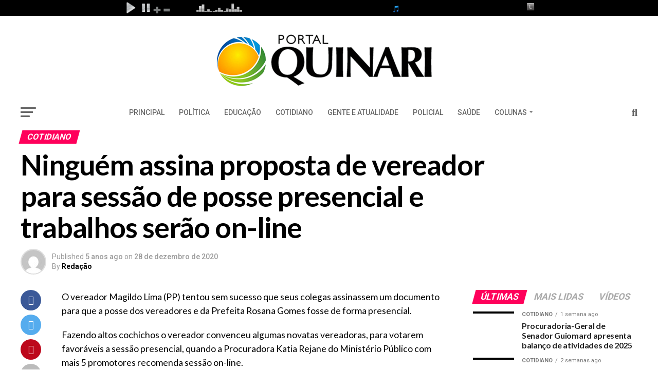

--- FILE ---
content_type: text/html; charset=UTF-8
request_url: https://portalquinari.com.br/ninguem-assina-proposta-de-vereador-para-sessao-de-posse-presencial-e-trabalhos-serao-on-line/
body_size: 32246
content:
    <!DOCTYPE html>
<html lang="pt-BR">
<head>
<meta charset="UTF-8" >
<meta name="viewport" id="viewport" content="width=device-width, initial-scale=1.0, maximum-scale=5.0, minimum-scale=1.0, user-scalable=yes" />
<link rel="pingback" href="https://portalquinari.com.br/xmlrpc.php" />
<meta property="og:type" content="article" />
	<meta property="og:url" content="https://portalquinari.com.br/ninguem-assina-proposta-de-vereador-para-sessao-de-posse-presencial-e-trabalhos-serao-on-line/" />
<meta property="og:title" content="Ninguém assina proposta de vereador para sessão de posse presencial e trabalhos serão on-line" />
<meta property="og:description" content="O vereador Magildo Lima (PP) tentou sem sucesso que seus colegas assinassem um documento para que a posse dos vereadores e da Prefeita Rosana Gomes fosse de forma presencial. Fazendo altos cochichos o vereador convenceu algumas novatas vereadoras, para votarem favoráveis a sessão presencial, quando a Procuradora Katia Rejane do Ministério Público com mais 5 [&hellip;]" />
<meta name="twitter:card" content="summary_large_image">
<meta name="twitter:url" content="https://portalquinari.com.br/ninguem-assina-proposta-de-vereador-para-sessao-de-posse-presencial-e-trabalhos-serao-on-line/">
<meta name="twitter:title" content="Ninguém assina proposta de vereador para sessão de posse presencial e trabalhos serão on-line">
<meta name="twitter:description" content="O vereador Magildo Lima (PP) tentou sem sucesso que seus colegas assinassem um documento para que a posse dos vereadores e da Prefeita Rosana Gomes fosse de forma presencial. Fazendo altos cochichos o vereador convenceu algumas novatas vereadoras, para votarem favoráveis a sessão presencial, quando a Procuradora Katia Rejane do Ministério Público com mais 5 [&hellip;]">
<title>Ninguém assina proposta de vereador para sessão de posse presencial e trabalhos serão on-line &#8211; Portal Quinari</title>
<meta name='robots' content='max-image-preview:large' />
	<style>img:is([sizes="auto" i], [sizes^="auto," i]) { contain-intrinsic-size: 3000px 1500px }</style>
	<link rel='dns-prefetch' href='//ajax.googleapis.com' />
<link rel='dns-prefetch' href='//fonts.googleapis.com' />
<link rel="alternate" type="application/rss+xml" title="Feed para Portal Quinari &raquo;" href="https://portalquinari.com.br/feed/" />
<link rel="alternate" type="application/rss+xml" title="Feed de comentários para Portal Quinari &raquo;" href="https://portalquinari.com.br/comments/feed/" />
<script type="text/javascript">
/* <![CDATA[ */
window._wpemojiSettings = {"baseUrl":"https:\/\/s.w.org\/images\/core\/emoji\/16.0.1\/72x72\/","ext":".png","svgUrl":"https:\/\/s.w.org\/images\/core\/emoji\/16.0.1\/svg\/","svgExt":".svg","source":{"concatemoji":"https:\/\/portalquinari.com.br\/wp-includes\/js\/wp-emoji-release.min.js?ver=6.8.3"}};
/*! This file is auto-generated */
!function(s,n){var o,i,e;function c(e){try{var t={supportTests:e,timestamp:(new Date).valueOf()};sessionStorage.setItem(o,JSON.stringify(t))}catch(e){}}function p(e,t,n){e.clearRect(0,0,e.canvas.width,e.canvas.height),e.fillText(t,0,0);var t=new Uint32Array(e.getImageData(0,0,e.canvas.width,e.canvas.height).data),a=(e.clearRect(0,0,e.canvas.width,e.canvas.height),e.fillText(n,0,0),new Uint32Array(e.getImageData(0,0,e.canvas.width,e.canvas.height).data));return t.every(function(e,t){return e===a[t]})}function u(e,t){e.clearRect(0,0,e.canvas.width,e.canvas.height),e.fillText(t,0,0);for(var n=e.getImageData(16,16,1,1),a=0;a<n.data.length;a++)if(0!==n.data[a])return!1;return!0}function f(e,t,n,a){switch(t){case"flag":return n(e,"\ud83c\udff3\ufe0f\u200d\u26a7\ufe0f","\ud83c\udff3\ufe0f\u200b\u26a7\ufe0f")?!1:!n(e,"\ud83c\udde8\ud83c\uddf6","\ud83c\udde8\u200b\ud83c\uddf6")&&!n(e,"\ud83c\udff4\udb40\udc67\udb40\udc62\udb40\udc65\udb40\udc6e\udb40\udc67\udb40\udc7f","\ud83c\udff4\u200b\udb40\udc67\u200b\udb40\udc62\u200b\udb40\udc65\u200b\udb40\udc6e\u200b\udb40\udc67\u200b\udb40\udc7f");case"emoji":return!a(e,"\ud83e\udedf")}return!1}function g(e,t,n,a){var r="undefined"!=typeof WorkerGlobalScope&&self instanceof WorkerGlobalScope?new OffscreenCanvas(300,150):s.createElement("canvas"),o=r.getContext("2d",{willReadFrequently:!0}),i=(o.textBaseline="top",o.font="600 32px Arial",{});return e.forEach(function(e){i[e]=t(o,e,n,a)}),i}function t(e){var t=s.createElement("script");t.src=e,t.defer=!0,s.head.appendChild(t)}"undefined"!=typeof Promise&&(o="wpEmojiSettingsSupports",i=["flag","emoji"],n.supports={everything:!0,everythingExceptFlag:!0},e=new Promise(function(e){s.addEventListener("DOMContentLoaded",e,{once:!0})}),new Promise(function(t){var n=function(){try{var e=JSON.parse(sessionStorage.getItem(o));if("object"==typeof e&&"number"==typeof e.timestamp&&(new Date).valueOf()<e.timestamp+604800&&"object"==typeof e.supportTests)return e.supportTests}catch(e){}return null}();if(!n){if("undefined"!=typeof Worker&&"undefined"!=typeof OffscreenCanvas&&"undefined"!=typeof URL&&URL.createObjectURL&&"undefined"!=typeof Blob)try{var e="postMessage("+g.toString()+"("+[JSON.stringify(i),f.toString(),p.toString(),u.toString()].join(",")+"));",a=new Blob([e],{type:"text/javascript"}),r=new Worker(URL.createObjectURL(a),{name:"wpTestEmojiSupports"});return void(r.onmessage=function(e){c(n=e.data),r.terminate(),t(n)})}catch(e){}c(n=g(i,f,p,u))}t(n)}).then(function(e){for(var t in e)n.supports[t]=e[t],n.supports.everything=n.supports.everything&&n.supports[t],"flag"!==t&&(n.supports.everythingExceptFlag=n.supports.everythingExceptFlag&&n.supports[t]);n.supports.everythingExceptFlag=n.supports.everythingExceptFlag&&!n.supports.flag,n.DOMReady=!1,n.readyCallback=function(){n.DOMReady=!0}}).then(function(){return e}).then(function(){var e;n.supports.everything||(n.readyCallback(),(e=n.source||{}).concatemoji?t(e.concatemoji):e.wpemoji&&e.twemoji&&(t(e.twemoji),t(e.wpemoji)))}))}((window,document),window._wpemojiSettings);
/* ]]> */
</script>

<link crossorigin="anonymous" rel='stylesheet' id='twb-open-sans-css' href='https://fonts.googleapis.com/css?family=Open+Sans%3A300%2C400%2C500%2C600%2C700%2C800&#038;display=swap&#038;ver=6.8.3' type='text/css' media='all' />
<link rel='stylesheet' id='twb-global-css' href='https://portalquinari.com.br/wp-content/plugins/wd-facebook-feed/booster/assets/css/global.css?ver=1.0.0' type='text/css' media='all' />
<style id='wp-emoji-styles-inline-css' type='text/css'>

	img.wp-smiley, img.emoji {
		display: inline !important;
		border: none !important;
		box-shadow: none !important;
		height: 1em !important;
		width: 1em !important;
		margin: 0 0.07em !important;
		vertical-align: -0.1em !important;
		background: none !important;
		padding: 0 !important;
	}
</style>
<link rel='stylesheet' id='wp-block-library-css' href='https://portalquinari.com.br/wp-includes/css/dist/block-library/style.min.css?ver=6.8.3' type='text/css' media='all' />
<style id='classic-theme-styles-inline-css' type='text/css'>
/*! This file is auto-generated */
.wp-block-button__link{color:#fff;background-color:#32373c;border-radius:9999px;box-shadow:none;text-decoration:none;padding:calc(.667em + 2px) calc(1.333em + 2px);font-size:1.125em}.wp-block-file__button{background:#32373c;color:#fff;text-decoration:none}
</style>
<style id='global-styles-inline-css' type='text/css'>
:root{--wp--preset--aspect-ratio--square: 1;--wp--preset--aspect-ratio--4-3: 4/3;--wp--preset--aspect-ratio--3-4: 3/4;--wp--preset--aspect-ratio--3-2: 3/2;--wp--preset--aspect-ratio--2-3: 2/3;--wp--preset--aspect-ratio--16-9: 16/9;--wp--preset--aspect-ratio--9-16: 9/16;--wp--preset--color--black: #000000;--wp--preset--color--cyan-bluish-gray: #abb8c3;--wp--preset--color--white: #ffffff;--wp--preset--color--pale-pink: #f78da7;--wp--preset--color--vivid-red: #cf2e2e;--wp--preset--color--luminous-vivid-orange: #ff6900;--wp--preset--color--luminous-vivid-amber: #fcb900;--wp--preset--color--light-green-cyan: #7bdcb5;--wp--preset--color--vivid-green-cyan: #00d084;--wp--preset--color--pale-cyan-blue: #8ed1fc;--wp--preset--color--vivid-cyan-blue: #0693e3;--wp--preset--color--vivid-purple: #9b51e0;--wp--preset--gradient--vivid-cyan-blue-to-vivid-purple: linear-gradient(135deg,rgba(6,147,227,1) 0%,rgb(155,81,224) 100%);--wp--preset--gradient--light-green-cyan-to-vivid-green-cyan: linear-gradient(135deg,rgb(122,220,180) 0%,rgb(0,208,130) 100%);--wp--preset--gradient--luminous-vivid-amber-to-luminous-vivid-orange: linear-gradient(135deg,rgba(252,185,0,1) 0%,rgba(255,105,0,1) 100%);--wp--preset--gradient--luminous-vivid-orange-to-vivid-red: linear-gradient(135deg,rgba(255,105,0,1) 0%,rgb(207,46,46) 100%);--wp--preset--gradient--very-light-gray-to-cyan-bluish-gray: linear-gradient(135deg,rgb(238,238,238) 0%,rgb(169,184,195) 100%);--wp--preset--gradient--cool-to-warm-spectrum: linear-gradient(135deg,rgb(74,234,220) 0%,rgb(151,120,209) 20%,rgb(207,42,186) 40%,rgb(238,44,130) 60%,rgb(251,105,98) 80%,rgb(254,248,76) 100%);--wp--preset--gradient--blush-light-purple: linear-gradient(135deg,rgb(255,206,236) 0%,rgb(152,150,240) 100%);--wp--preset--gradient--blush-bordeaux: linear-gradient(135deg,rgb(254,205,165) 0%,rgb(254,45,45) 50%,rgb(107,0,62) 100%);--wp--preset--gradient--luminous-dusk: linear-gradient(135deg,rgb(255,203,112) 0%,rgb(199,81,192) 50%,rgb(65,88,208) 100%);--wp--preset--gradient--pale-ocean: linear-gradient(135deg,rgb(255,245,203) 0%,rgb(182,227,212) 50%,rgb(51,167,181) 100%);--wp--preset--gradient--electric-grass: linear-gradient(135deg,rgb(202,248,128) 0%,rgb(113,206,126) 100%);--wp--preset--gradient--midnight: linear-gradient(135deg,rgb(2,3,129) 0%,rgb(40,116,252) 100%);--wp--preset--font-size--small: 13px;--wp--preset--font-size--medium: 20px;--wp--preset--font-size--large: 36px;--wp--preset--font-size--x-large: 42px;--wp--preset--spacing--20: 0.44rem;--wp--preset--spacing--30: 0.67rem;--wp--preset--spacing--40: 1rem;--wp--preset--spacing--50: 1.5rem;--wp--preset--spacing--60: 2.25rem;--wp--preset--spacing--70: 3.38rem;--wp--preset--spacing--80: 5.06rem;--wp--preset--shadow--natural: 6px 6px 9px rgba(0, 0, 0, 0.2);--wp--preset--shadow--deep: 12px 12px 50px rgba(0, 0, 0, 0.4);--wp--preset--shadow--sharp: 6px 6px 0px rgba(0, 0, 0, 0.2);--wp--preset--shadow--outlined: 6px 6px 0px -3px rgba(255, 255, 255, 1), 6px 6px rgba(0, 0, 0, 1);--wp--preset--shadow--crisp: 6px 6px 0px rgba(0, 0, 0, 1);}:where(.is-layout-flex){gap: 0.5em;}:where(.is-layout-grid){gap: 0.5em;}body .is-layout-flex{display: flex;}.is-layout-flex{flex-wrap: wrap;align-items: center;}.is-layout-flex > :is(*, div){margin: 0;}body .is-layout-grid{display: grid;}.is-layout-grid > :is(*, div){margin: 0;}:where(.wp-block-columns.is-layout-flex){gap: 2em;}:where(.wp-block-columns.is-layout-grid){gap: 2em;}:where(.wp-block-post-template.is-layout-flex){gap: 1.25em;}:where(.wp-block-post-template.is-layout-grid){gap: 1.25em;}.has-black-color{color: var(--wp--preset--color--black) !important;}.has-cyan-bluish-gray-color{color: var(--wp--preset--color--cyan-bluish-gray) !important;}.has-white-color{color: var(--wp--preset--color--white) !important;}.has-pale-pink-color{color: var(--wp--preset--color--pale-pink) !important;}.has-vivid-red-color{color: var(--wp--preset--color--vivid-red) !important;}.has-luminous-vivid-orange-color{color: var(--wp--preset--color--luminous-vivid-orange) !important;}.has-luminous-vivid-amber-color{color: var(--wp--preset--color--luminous-vivid-amber) !important;}.has-light-green-cyan-color{color: var(--wp--preset--color--light-green-cyan) !important;}.has-vivid-green-cyan-color{color: var(--wp--preset--color--vivid-green-cyan) !important;}.has-pale-cyan-blue-color{color: var(--wp--preset--color--pale-cyan-blue) !important;}.has-vivid-cyan-blue-color{color: var(--wp--preset--color--vivid-cyan-blue) !important;}.has-vivid-purple-color{color: var(--wp--preset--color--vivid-purple) !important;}.has-black-background-color{background-color: var(--wp--preset--color--black) !important;}.has-cyan-bluish-gray-background-color{background-color: var(--wp--preset--color--cyan-bluish-gray) !important;}.has-white-background-color{background-color: var(--wp--preset--color--white) !important;}.has-pale-pink-background-color{background-color: var(--wp--preset--color--pale-pink) !important;}.has-vivid-red-background-color{background-color: var(--wp--preset--color--vivid-red) !important;}.has-luminous-vivid-orange-background-color{background-color: var(--wp--preset--color--luminous-vivid-orange) !important;}.has-luminous-vivid-amber-background-color{background-color: var(--wp--preset--color--luminous-vivid-amber) !important;}.has-light-green-cyan-background-color{background-color: var(--wp--preset--color--light-green-cyan) !important;}.has-vivid-green-cyan-background-color{background-color: var(--wp--preset--color--vivid-green-cyan) !important;}.has-pale-cyan-blue-background-color{background-color: var(--wp--preset--color--pale-cyan-blue) !important;}.has-vivid-cyan-blue-background-color{background-color: var(--wp--preset--color--vivid-cyan-blue) !important;}.has-vivid-purple-background-color{background-color: var(--wp--preset--color--vivid-purple) !important;}.has-black-border-color{border-color: var(--wp--preset--color--black) !important;}.has-cyan-bluish-gray-border-color{border-color: var(--wp--preset--color--cyan-bluish-gray) !important;}.has-white-border-color{border-color: var(--wp--preset--color--white) !important;}.has-pale-pink-border-color{border-color: var(--wp--preset--color--pale-pink) !important;}.has-vivid-red-border-color{border-color: var(--wp--preset--color--vivid-red) !important;}.has-luminous-vivid-orange-border-color{border-color: var(--wp--preset--color--luminous-vivid-orange) !important;}.has-luminous-vivid-amber-border-color{border-color: var(--wp--preset--color--luminous-vivid-amber) !important;}.has-light-green-cyan-border-color{border-color: var(--wp--preset--color--light-green-cyan) !important;}.has-vivid-green-cyan-border-color{border-color: var(--wp--preset--color--vivid-green-cyan) !important;}.has-pale-cyan-blue-border-color{border-color: var(--wp--preset--color--pale-cyan-blue) !important;}.has-vivid-cyan-blue-border-color{border-color: var(--wp--preset--color--vivid-cyan-blue) !important;}.has-vivid-purple-border-color{border-color: var(--wp--preset--color--vivid-purple) !important;}.has-vivid-cyan-blue-to-vivid-purple-gradient-background{background: var(--wp--preset--gradient--vivid-cyan-blue-to-vivid-purple) !important;}.has-light-green-cyan-to-vivid-green-cyan-gradient-background{background: var(--wp--preset--gradient--light-green-cyan-to-vivid-green-cyan) !important;}.has-luminous-vivid-amber-to-luminous-vivid-orange-gradient-background{background: var(--wp--preset--gradient--luminous-vivid-amber-to-luminous-vivid-orange) !important;}.has-luminous-vivid-orange-to-vivid-red-gradient-background{background: var(--wp--preset--gradient--luminous-vivid-orange-to-vivid-red) !important;}.has-very-light-gray-to-cyan-bluish-gray-gradient-background{background: var(--wp--preset--gradient--very-light-gray-to-cyan-bluish-gray) !important;}.has-cool-to-warm-spectrum-gradient-background{background: var(--wp--preset--gradient--cool-to-warm-spectrum) !important;}.has-blush-light-purple-gradient-background{background: var(--wp--preset--gradient--blush-light-purple) !important;}.has-blush-bordeaux-gradient-background{background: var(--wp--preset--gradient--blush-bordeaux) !important;}.has-luminous-dusk-gradient-background{background: var(--wp--preset--gradient--luminous-dusk) !important;}.has-pale-ocean-gradient-background{background: var(--wp--preset--gradient--pale-ocean) !important;}.has-electric-grass-gradient-background{background: var(--wp--preset--gradient--electric-grass) !important;}.has-midnight-gradient-background{background: var(--wp--preset--gradient--midnight) !important;}.has-small-font-size{font-size: var(--wp--preset--font-size--small) !important;}.has-medium-font-size{font-size: var(--wp--preset--font-size--medium) !important;}.has-large-font-size{font-size: var(--wp--preset--font-size--large) !important;}.has-x-large-font-size{font-size: var(--wp--preset--font-size--x-large) !important;}
:where(.wp-block-post-template.is-layout-flex){gap: 1.25em;}:where(.wp-block-post-template.is-layout-grid){gap: 1.25em;}
:where(.wp-block-columns.is-layout-flex){gap: 2em;}:where(.wp-block-columns.is-layout-grid){gap: 2em;}
:root :where(.wp-block-pullquote){font-size: 1.5em;line-height: 1.6;}
</style>
<link rel='stylesheet' id='theiaPostSlider-css' href='https://portalquinari.com.br/wp-content/plugins/theia-post-slider-premium/dist/css/font-theme.css?ver=2.1.3' type='text/css' media='all' />
<style id='theiaPostSlider-inline-css' type='text/css'>


				.theiaPostSlider_nav.fontTheme ._title,
				.theiaPostSlider_nav.fontTheme ._text {
					line-height: 48px;
				}
	
				.theiaPostSlider_nav.fontTheme ._button,
				.theiaPostSlider_nav.fontTheme ._button svg {
					color: #f08100;
					fill: #f08100;
				}
	
				.theiaPostSlider_nav.fontTheme ._button ._2 span {
					font-size: 48px;
					line-height: 48px;
				}
	
				.theiaPostSlider_nav.fontTheme ._button ._2 svg {
					width: 48px;
				}
	
				.theiaPostSlider_nav.fontTheme ._button:hover,
				.theiaPostSlider_nav.fontTheme ._button:focus,
				.theiaPostSlider_nav.fontTheme ._button:hover svg,
				.theiaPostSlider_nav.fontTheme ._button:focus svg {
					color: #ffa338;
					fill: #ffa338;
				}
	
				.theiaPostSlider_nav.fontTheme ._disabled,				 
                .theiaPostSlider_nav.fontTheme ._disabled svg {
					color: #777777 !important;
					fill: #777777 !important;
				}
			
</style>
<link rel='stylesheet' id='theiaPostSlider-font-css' href='https://portalquinari.com.br/wp-content/plugins/theia-post-slider-premium/assets/fonts/style.css?ver=2.1.3' type='text/css' media='all' />
<link rel='stylesheet' id='ffwd_frontend-css' href='https://portalquinari.com.br/wp-content/plugins/wd-facebook-feed/css/ffwd_frontend.css?ver=1.2.9' type='text/css' media='all' />
<link rel='stylesheet' id='ffwd_fonts-css' href='https://portalquinari.com.br/wp-content/plugins/wd-facebook-feed/css/fonts.css?ver=1.2.9' type='text/css' media='all' />
<link rel='stylesheet' id='ffwd_mCustomScrollbar-css' href='https://portalquinari.com.br/wp-content/plugins/wd-facebook-feed/css/jquery.mCustomScrollbar.css?ver=1.2.9' type='text/css' media='all' />
<link rel='stylesheet' id='ql-jquery-ui-css' href='//ajax.googleapis.com/ajax/libs/jqueryui/1.12.1/themes/smoothness/jquery-ui.css?ver=6.8.3' type='text/css' media='all' />
<link rel='stylesheet' id='mvp-custom-style-css' href='https://portalquinari.com.br/wp-content/themes/zox-news/style.css?ver=6.8.3' type='text/css' media='all' />
<style id='mvp-custom-style-inline-css' type='text/css'>


#mvp-wallpaper {
	background: url() no-repeat 50% 0;
	}

#mvp-foot-copy a {
	color: #54a02b;
	}

#mvp-content-main p a,
#mvp-content-main ul a,
#mvp-content-main ol a,
.mvp-post-add-main p a,
.mvp-post-add-main ul a,
.mvp-post-add-main ol a {
	box-shadow: inset 0 -4px 0 #54a02b;
	}

#mvp-content-main p a:hover,
#mvp-content-main ul a:hover,
#mvp-content-main ol a:hover,
.mvp-post-add-main p a:hover,
.mvp-post-add-main ul a:hover,
.mvp-post-add-main ol a:hover {
	background: #54a02b;
	}

a,
a:visited,
.post-info-name a,
.woocommerce .woocommerce-breadcrumb a {
	color: #ff005b;
	}

#mvp-side-wrap a:hover {
	color: #ff005b;
	}

.mvp-fly-top:hover,
.mvp-vid-box-wrap,
ul.mvp-soc-mob-list li.mvp-soc-mob-com {
	background: #54a02b;
	}

nav.mvp-fly-nav-menu ul li.menu-item-has-children:after,
.mvp-feat1-left-wrap span.mvp-cd-cat,
.mvp-widget-feat1-top-story span.mvp-cd-cat,
.mvp-widget-feat2-left-cont span.mvp-cd-cat,
.mvp-widget-dark-feat span.mvp-cd-cat,
.mvp-widget-dark-sub span.mvp-cd-cat,
.mvp-vid-wide-text span.mvp-cd-cat,
.mvp-feat2-top-text span.mvp-cd-cat,
.mvp-feat3-main-story span.mvp-cd-cat,
.mvp-feat3-sub-text span.mvp-cd-cat,
.mvp-feat4-main-text span.mvp-cd-cat,
.woocommerce-message:before,
.woocommerce-info:before,
.woocommerce-message:before {
	color: #54a02b;
	}

#searchform input,
.mvp-authors-name {
	border-bottom: 1px solid #54a02b;
	}

.mvp-fly-top:hover {
	border-top: 1px solid #54a02b;
	border-left: 1px solid #54a02b;
	border-bottom: 1px solid #54a02b;
	}

.woocommerce .widget_price_filter .ui-slider .ui-slider-handle,
.woocommerce #respond input#submit.alt,
.woocommerce a.button.alt,
.woocommerce button.button.alt,
.woocommerce input.button.alt,
.woocommerce #respond input#submit.alt:hover,
.woocommerce a.button.alt:hover,
.woocommerce button.button.alt:hover,
.woocommerce input.button.alt:hover {
	background-color: #54a02b;
	}

.woocommerce-error,
.woocommerce-info,
.woocommerce-message {
	border-top-color: #54a02b;
	}

ul.mvp-feat1-list-buts li.active span.mvp-feat1-list-but,
span.mvp-widget-home-title,
span.mvp-post-cat,
span.mvp-feat1-pop-head {
	background: #ff005b;
	}

.woocommerce span.onsale {
	background-color: #ff005b;
	}

.mvp-widget-feat2-side-more-but,
.woocommerce .star-rating span:before,
span.mvp-prev-next-label,
.mvp-cat-date-wrap .sticky {
	color: #ff005b !important;
	}

#mvp-main-nav-top,
#mvp-fly-wrap,
.mvp-soc-mob-right,
#mvp-main-nav-small-cont {
	background: #ffffff;
	}

#mvp-main-nav-small .mvp-fly-but-wrap span,
#mvp-main-nav-small .mvp-search-but-wrap span,
.mvp-nav-top-left .mvp-fly-but-wrap span,
#mvp-fly-wrap .mvp-fly-but-wrap span {
	background: #666666;
	}

.mvp-nav-top-right .mvp-nav-search-but,
span.mvp-fly-soc-head,
.mvp-soc-mob-right i,
#mvp-main-nav-small span.mvp-nav-search-but,
#mvp-main-nav-small .mvp-nav-menu ul li a  {
	color: #666666;
	}

#mvp-main-nav-small .mvp-nav-menu ul li.menu-item-has-children a:after {
	border-color: #666666 transparent transparent transparent;
	}

#mvp-nav-top-wrap span.mvp-nav-search-but:hover,
#mvp-main-nav-small span.mvp-nav-search-but:hover {
	color: #54a02b;
	}

#mvp-nav-top-wrap .mvp-fly-but-wrap:hover span,
#mvp-main-nav-small .mvp-fly-but-wrap:hover span,
span.mvp-woo-cart-num:hover {
	background: #54a02b;
	}

#mvp-main-nav-bot-cont {
	background: #ffffff;
	}

#mvp-nav-bot-wrap .mvp-fly-but-wrap span,
#mvp-nav-bot-wrap .mvp-search-but-wrap span {
	background: #666666;
	}

#mvp-nav-bot-wrap span.mvp-nav-search-but,
#mvp-nav-bot-wrap .mvp-nav-menu ul li a {
	color: #666666;
	}

#mvp-nav-bot-wrap .mvp-nav-menu ul li.menu-item-has-children a:after {
	border-color: #666666 transparent transparent transparent;
	}

.mvp-nav-menu ul li:hover a {
	border-bottom: 5px solid #54a02b;
	}

#mvp-nav-bot-wrap .mvp-fly-but-wrap:hover span {
	background: #54a02b;
	}

#mvp-nav-bot-wrap span.mvp-nav-search-but:hover {
	color: #54a02b;
	}

body,
.mvp-feat1-feat-text p,
.mvp-feat2-top-text p,
.mvp-feat3-main-text p,
.mvp-feat3-sub-text p,
#searchform input,
.mvp-author-info-text,
span.mvp-post-excerpt,
.mvp-nav-menu ul li ul.sub-menu li a,
nav.mvp-fly-nav-menu ul li a,
.mvp-ad-label,
span.mvp-feat-caption,
.mvp-post-tags a,
.mvp-post-tags a:visited,
span.mvp-author-box-name a,
#mvp-author-box-text p,
.mvp-post-gallery-text p,
ul.mvp-soc-mob-list li span,
#comments,
h3#reply-title,
h2.comments,
#mvp-foot-copy p,
span.mvp-fly-soc-head,
.mvp-post-tags-header,
span.mvp-prev-next-label,
span.mvp-post-add-link-but,
#mvp-comments-button a,
#mvp-comments-button span.mvp-comment-but-text,
.woocommerce ul.product_list_widget span.product-title,
.woocommerce ul.product_list_widget li a,
.woocommerce #reviews #comments ol.commentlist li .comment-text p.meta,
.woocommerce div.product p.price,
.woocommerce div.product p.price ins,
.woocommerce div.product p.price del,
.woocommerce ul.products li.product .price del,
.woocommerce ul.products li.product .price ins,
.woocommerce ul.products li.product .price,
.woocommerce #respond input#submit,
.woocommerce a.button,
.woocommerce button.button,
.woocommerce input.button,
.woocommerce .widget_price_filter .price_slider_amount .button,
.woocommerce span.onsale,
.woocommerce-review-link,
#woo-content p.woocommerce-result-count,
.woocommerce div.product .woocommerce-tabs ul.tabs li a,
a.mvp-inf-more-but,
span.mvp-cont-read-but,
span.mvp-cd-cat,
span.mvp-cd-date,
.mvp-feat4-main-text p,
span.mvp-woo-cart-num,
span.mvp-widget-home-title2,
.wp-caption,
#mvp-content-main p.wp-caption-text,
.gallery-caption,
.mvp-post-add-main p.wp-caption-text,
#bbpress-forums,
#bbpress-forums p,
.protected-post-form input,
#mvp-feat6-text p {
	font-family: 'Roboto', sans-serif;
	font-display: swap;
	}

.mvp-blog-story-text p,
span.mvp-author-page-desc,
#mvp-404 p,
.mvp-widget-feat1-bot-text p,
.mvp-widget-feat2-left-text p,
.mvp-flex-story-text p,
.mvp-search-text p,
#mvp-content-main p,
.mvp-post-add-main p,
#mvp-content-main ul li,
#mvp-content-main ol li,
.rwp-summary,
.rwp-u-review__comment,
.mvp-feat5-mid-main-text p,
.mvp-feat5-small-main-text p,
#mvp-content-main .wp-block-button__link,
.wp-block-audio figcaption,
.wp-block-video figcaption,
.wp-block-embed figcaption,
.wp-block-verse pre,
pre.wp-block-verse {
	font-family: 'Lato', sans-serif;
	font-display: swap;
	}

.mvp-nav-menu ul li a,
#mvp-foot-menu ul li a {
	font-family: 'Roboto', sans-serif;
	font-display: swap;
	}


.mvp-feat1-sub-text h2,
.mvp-feat1-pop-text h2,
.mvp-feat1-list-text h2,
.mvp-widget-feat1-top-text h2,
.mvp-widget-feat1-bot-text h2,
.mvp-widget-dark-feat-text h2,
.mvp-widget-dark-sub-text h2,
.mvp-widget-feat2-left-text h2,
.mvp-widget-feat2-right-text h2,
.mvp-blog-story-text h2,
.mvp-flex-story-text h2,
.mvp-vid-wide-more-text p,
.mvp-prev-next-text p,
.mvp-related-text,
.mvp-post-more-text p,
h2.mvp-authors-latest a,
.mvp-feat2-bot-text h2,
.mvp-feat3-sub-text h2,
.mvp-feat3-main-text h2,
.mvp-feat4-main-text h2,
.mvp-feat5-text h2,
.mvp-feat5-mid-main-text h2,
.mvp-feat5-small-main-text h2,
.mvp-feat5-mid-sub-text h2,
#mvp-feat6-text h2,
.alp-related-posts-wrapper .alp-related-post .post-title {
	font-family: 'Lato', sans-serif;
	font-display: swap;
	}

.mvp-feat2-top-text h2,
.mvp-feat1-feat-text h2,
h1.mvp-post-title,
h1.mvp-post-title-wide,
.mvp-drop-nav-title h4,
#mvp-content-main blockquote p,
.mvp-post-add-main blockquote p,
#mvp-content-main p.has-large-font-size,
#mvp-404 h1,
#woo-content h1.page-title,
.woocommerce div.product .product_title,
.woocommerce ul.products li.product h3,
.alp-related-posts .current .post-title {
	font-family: 'Lato', sans-serif;
	font-display: swap;
	}

span.mvp-feat1-pop-head,
.mvp-feat1-pop-text:before,
span.mvp-feat1-list-but,
span.mvp-widget-home-title,
.mvp-widget-feat2-side-more,
span.mvp-post-cat,
span.mvp-page-head,
h1.mvp-author-top-head,
.mvp-authors-name,
#mvp-content-main h1,
#mvp-content-main h2,
#mvp-content-main h3,
#mvp-content-main h4,
#mvp-content-main h5,
#mvp-content-main h6,
.woocommerce .related h2,
.woocommerce div.product .woocommerce-tabs .panel h2,
.woocommerce div.product .product_title,
.mvp-feat5-side-list .mvp-feat1-list-img:after {
	font-family: 'Roboto', sans-serif;
	font-display: swap;
	}

	

	span.mvp-nav-soc-but,
	ul.mvp-fly-soc-list li a,
	span.mvp-woo-cart-num {
		background: rgba(0,0,0,.8);
		}
	span.mvp-woo-cart-icon {
		color: rgba(0,0,0,.8);
		}
	nav.mvp-fly-nav-menu ul li,
	nav.mvp-fly-nav-menu ul li ul.sub-menu {
		border-top: 1px solid rgba(0,0,0,.1);
		}
	nav.mvp-fly-nav-menu ul li a {
		color: #000;
		}
	.mvp-drop-nav-title h4 {
		color: #000;
		}
		

	#mvp-leader-wrap {
		position: relative;
		}
	#mvp-site-main {
		margin-top: 0;
		}
	#mvp-leader-wrap {
		top: 0 !important;
		}
		

	.mvp-nav-links {
		display: none;
		}
		

	@media screen and (max-width: 479px) {
		.single #mvp-content-body-top {
			max-height: 400px;
			}
		.single .mvp-cont-read-but-wrap {
			display: inline;
			}
		}
		

	.alp-advert {
		display: none;
	}
	.alp-related-posts-wrapper .alp-related-posts .current {
		margin: 0 0 10px;
	}
		
</style>
<link rel='stylesheet' id='mvp-reset-css' href='https://portalquinari.com.br/wp-content/themes/zox-news/css/reset.css?ver=6.8.3' type='text/css' media='all' />
<link rel='stylesheet' id='fontawesome-css' href='https://portalquinari.com.br/wp-content/themes/zox-news/font-awesome/css/all.css?ver=6.8.3' type='text/css' media='all' />
<link crossorigin="anonymous" rel='stylesheet' id='mvp-fonts-css' href='//fonts.googleapis.com/css?family=Roboto%3A300%2C400%2C700%2C900%7COswald%3A400%2C700%7CAdvent+Pro%3A700%7COpen+Sans%3A700%7CAnton%3A400Lato%3A100%2C200%2C300%2C400%2C500%2C600%2C700%2C800%2C900%7CLato%3A100%2C200%2C300%2C400%2C500%2C600%2C700%2C800%2C900%7CRoboto%3A100%2C200%2C300%2C400%2C500%2C600%2C700%2C800%2C900%7CRoboto%3A100%2C200%2C300%2C400%2C500%2C600%2C700%2C800%2C900%7CLato%3A100%2C200%2C300%2C400%2C500%2C600%2C700%2C800%2C900%7CRoboto%3A100%2C200%2C300%2C400%2C500%2C600%2C700%2C800%2C900%26subset%3Dlatin%2Clatin-ext%2Ccyrillic%2Ccyrillic-ext%2Cgreek-ext%2Cgreek%2Cvietnamese%26display%3Dswap' type='text/css' media='all' />
<link rel='stylesheet' id='mvp-media-queries-css' href='https://portalquinari.com.br/wp-content/themes/zox-news/css/media-queries.css?ver=6.8.3' type='text/css' media='all' />
<link rel='stylesheet' id='elementor-frontend-css' href='https://portalquinari.com.br/wp-content/plugins/elementor/assets/css/frontend.min.css?ver=3.32.3' type='text/css' media='all' />
<link rel='stylesheet' id='elementor-post-10990-css' href='https://portalquinari.com.br/wp-content/uploads/elementor/css/post-10990.css?ver=1764828936' type='text/css' media='all' />
<link crossorigin="anonymous" rel='stylesheet' id='elementor-gf-roboto-css' href='https://fonts.googleapis.com/css?family=Roboto:100,100italic,200,200italic,300,300italic,400,400italic,500,500italic,600,600italic,700,700italic,800,800italic,900,900italic&#038;display=swap' type='text/css' media='all' />
<link crossorigin="anonymous" rel='stylesheet' id='elementor-gf-robotoslab-css' href='https://fonts.googleapis.com/css?family=Roboto+Slab:100,100italic,200,200italic,300,300italic,400,400italic,500,500italic,600,600italic,700,700italic,800,800italic,900,900italic&#038;display=swap' type='text/css' media='all' />
<script type="text/javascript" src="https://portalquinari.com.br/wp-includes/js/jquery/jquery.min.js?ver=3.7.1" id="jquery-core-js"></script>
<script type="text/javascript" src="https://portalquinari.com.br/wp-includes/js/jquery/jquery-migrate.min.js?ver=3.4.1" id="jquery-migrate-js"></script>
<script type="text/javascript" src="https://portalquinari.com.br/wp-content/plugins/wd-facebook-feed/booster/assets/js/circle-progress.js?ver=1.2.2" id="twb-circle-js"></script>
<script type="text/javascript" id="twb-global-js-extra">
/* <![CDATA[ */
var twb = {"nonce":"f91cb67456","ajax_url":"https:\/\/portalquinari.com.br\/wp-admin\/admin-ajax.php","plugin_url":"https:\/\/portalquinari.com.br\/wp-content\/plugins\/wd-facebook-feed\/booster","href":"https:\/\/portalquinari.com.br\/wp-admin\/admin.php?page=twb_facebook-feed"};
var twb = {"nonce":"f91cb67456","ajax_url":"https:\/\/portalquinari.com.br\/wp-admin\/admin-ajax.php","plugin_url":"https:\/\/portalquinari.com.br\/wp-content\/plugins\/wd-facebook-feed\/booster","href":"https:\/\/portalquinari.com.br\/wp-admin\/admin.php?page=twb_facebook-feed"};
/* ]]> */
</script>
<script type="text/javascript" src="https://portalquinari.com.br/wp-content/plugins/wd-facebook-feed/booster/assets/js/global.js?ver=1.0.0" id="twb-global-js"></script>
<script type="text/javascript" src="https://portalquinari.com.br/wp-content/plugins/theia-post-slider-premium/dist/js/jquery.history.js?ver=1.7.1" id="history.js-js"></script>
<script type="text/javascript" src="https://portalquinari.com.br/wp-content/plugins/theia-post-slider-premium/dist/js/async.min.js?ver=14.09.2014" id="async.js-js"></script>
<script type="text/javascript" src="https://portalquinari.com.br/wp-content/plugins/theia-post-slider-premium/dist/js/tps.js?ver=2.1.3" id="theiaPostSlider/theiaPostSlider.js-js"></script>
<script type="text/javascript" src="https://portalquinari.com.br/wp-content/plugins/theia-post-slider-premium/dist/js/main.js?ver=2.1.3" id="theiaPostSlider/main.js-js"></script>
<script type="text/javascript" src="https://portalquinari.com.br/wp-content/plugins/theia-post-slider-premium/dist/js/tps-transition-slide.js?ver=2.1.3" id="theiaPostSlider/transition.js-js"></script>
<script type="text/javascript" id="ffwd_cache-js-extra">
/* <![CDATA[ */
var ffwd_cache = {"ajax_url":"https:\/\/portalquinari.com.br\/wp-admin\/admin-ajax.php","update_data":"[]","need_update":"false"};
/* ]]> */
</script>
<script type="text/javascript" src="https://portalquinari.com.br/wp-content/plugins/wd-facebook-feed/js/ffwd_cache.js?ver=1.2.9" id="ffwd_cache-js"></script>
<script type="text/javascript" id="ffwd_frontend-js-extra">
/* <![CDATA[ */
var ffwd_frontend_text = {"comment_reply":"Reply","view":"View","more_comments":"more comments","year":"year","years":"years","hour":"hour","hours":"hours","months":"months","month":"month","weeks":"weeks","week":"week","days":"days","day":"day","minutes":"minutes","minute":"minute","seconds":"seconds","second":"second","ago":"ago","ajax_url":"https:\/\/portalquinari.com.br\/wp-admin\/admin-ajax.php","and":"and","others":"others"};
/* ]]> */
</script>
<script type="text/javascript" src="https://portalquinari.com.br/wp-content/plugins/wd-facebook-feed/js/ffwd_frontend.js?ver=1.2.9" id="ffwd_frontend-js"></script>
<script type="text/javascript" src="https://portalquinari.com.br/wp-content/plugins/wd-facebook-feed/js/jquery.mobile.js?ver=1.2.9" id="ffwd_jquery_mobile-js"></script>
<script type="text/javascript" src="https://portalquinari.com.br/wp-content/plugins/wd-facebook-feed/js/jquery.mCustomScrollbar.concat.min.js?ver=1.2.9" id="ffwd_mCustomScrollbar-js"></script>
<script type="text/javascript" src="https://portalquinari.com.br/wp-content/plugins/wd-facebook-feed/js/jquery.fullscreen-0.4.1.js?ver=0.4.1" id="jquery-fullscreen-js"></script>
<script type="text/javascript" id="ffwd_gallery_box-js-extra">
/* <![CDATA[ */
var ffwd_objectL10n = {"ffwd_field_required":"field is required.","ffwd_mail_validation":"This is not a valid email address.","ffwd_search_result":"There are no images matching your search."};
/* ]]> */
</script>
<script type="text/javascript" src="https://portalquinari.com.br/wp-content/plugins/wd-facebook-feed/js/ffwd_gallery_box.js?ver=1.2.9" id="ffwd_gallery_box-js"></script>
<link rel="https://api.w.org/" href="https://portalquinari.com.br/wp-json/" /><link rel="alternate" title="JSON" type="application/json" href="https://portalquinari.com.br/wp-json/wp/v2/posts/7160" /><link rel="EditURI" type="application/rsd+xml" title="RSD" href="https://portalquinari.com.br/xmlrpc.php?rsd" />
<meta name="generator" content="WordPress 6.8.3" />
<link rel='shortlink' href='https://portalquinari.com.br/?p=7160' />
<link rel="alternate" title="oEmbed (JSON)" type="application/json+oembed" href="https://portalquinari.com.br/wp-json/oembed/1.0/embed?url=https%3A%2F%2Fportalquinari.com.br%2Fninguem-assina-proposta-de-vereador-para-sessao-de-posse-presencial-e-trabalhos-serao-on-line%2F" />
<link rel="alternate" title="oEmbed (XML)" type="text/xml+oembed" href="https://portalquinari.com.br/wp-json/oembed/1.0/embed?url=https%3A%2F%2Fportalquinari.com.br%2Fninguem-assina-proposta-de-vereador-para-sessao-de-posse-presencial-e-trabalhos-serao-on-line%2F&#038;format=xml" />
<meta name="generator" content="Elementor 3.32.3; features: e_font_icon_svg, additional_custom_breakpoints; settings: css_print_method-external, google_font-enabled, font_display-swap">
<iframe src="https://player.voxpainel.com.br/player-barra/6682/000000" frameborder="0" width="100%" height="31"></iframe>
			<style>
				.e-con.e-parent:nth-of-type(n+4):not(.e-lazyloaded):not(.e-no-lazyload),
				.e-con.e-parent:nth-of-type(n+4):not(.e-lazyloaded):not(.e-no-lazyload) * {
					background-image: none !important;
				}
				@media screen and (max-height: 1024px) {
					.e-con.e-parent:nth-of-type(n+3):not(.e-lazyloaded):not(.e-no-lazyload),
					.e-con.e-parent:nth-of-type(n+3):not(.e-lazyloaded):not(.e-no-lazyload) * {
						background-image: none !important;
					}
				}
				@media screen and (max-height: 640px) {
					.e-con.e-parent:nth-of-type(n+2):not(.e-lazyloaded):not(.e-no-lazyload),
					.e-con.e-parent:nth-of-type(n+2):not(.e-lazyloaded):not(.e-no-lazyload) * {
						background-image: none !important;
					}
				}
			</style>
			<link rel="amphtml" href="https://portalquinari.com.br/ninguem-assina-proposta-de-vereador-para-sessao-de-posse-presencial-e-trabalhos-serao-on-line/?amp=1"><link rel="icon" href="https://portalquinari.com.br/wp-content/uploads/2021/01/Artboard2-80x80.png" sizes="32x32" />
<link rel="icon" href="https://portalquinari.com.br/wp-content/uploads/2021/01/Artboard2.png" sizes="192x192" />
<link rel="apple-touch-icon" href="https://portalquinari.com.br/wp-content/uploads/2021/01/Artboard2.png" />
<meta name="msapplication-TileImage" content="https://portalquinari.com.br/wp-content/uploads/2021/01/Artboard2.png" />
</head>
<body class="wp-singular post-template-default single single-post postid-7160 single-format-standard wp-embed-responsive wp-theme-zox-news theiaPostSlider_body elementor-default elementor-kit-10990">
	<div id="mvp-fly-wrap">
	<div id="mvp-fly-menu-top" class="left relative">
		<div class="mvp-fly-top-out left relative">
			<div class="mvp-fly-top-in">
				<div id="mvp-fly-logo" class="left relative">
											<a href="https://portalquinari.com.br/"><img src="http://portalquinari.com.br/wp-content/uploads/2021/07/Artboard-1.png" alt="Portal Quinari" data-rjs="2" /></a>
									</div><!--mvp-fly-logo-->
			</div><!--mvp-fly-top-in-->
			<div class="mvp-fly-but-wrap mvp-fly-but-menu mvp-fly-but-click">
				<span></span>
				<span></span>
				<span></span>
				<span></span>
			</div><!--mvp-fly-but-wrap-->
		</div><!--mvp-fly-top-out-->
	</div><!--mvp-fly-menu-top-->
	<div id="mvp-fly-menu-wrap">
		<nav class="mvp-fly-nav-menu left relative">
			<div class="menu-menu-principal-container"><ul id="menu-menu-principal" class="menu"><li id="menu-item-6345" class="menu-item menu-item-type-post_type menu-item-object-page menu-item-home menu-item-6345"><a href="https://portalquinari.com.br/">principal</a></li>
<li id="menu-item-6346" class="menu-item menu-item-type-taxonomy menu-item-object-category menu-item-6346"><a href="https://portalquinari.com.br/category/noticias/politica/">Política</a></li>
<li id="menu-item-6347" class="menu-item menu-item-type-taxonomy menu-item-object-category menu-item-6347"><a href="https://portalquinari.com.br/category/noticias/educacao/">Educação</a></li>
<li id="menu-item-6348" class="menu-item menu-item-type-taxonomy menu-item-object-category current-post-ancestor current-menu-parent current-post-parent menu-item-6348"><a href="https://portalquinari.com.br/category/noticias/cotidiano/">Cotidiano</a></li>
<li id="menu-item-6349" class="menu-item menu-item-type-taxonomy menu-item-object-category menu-item-6349"><a href="https://portalquinari.com.br/category/noticias/gente-e-atualidade/">Gente e atualidade</a></li>
<li id="menu-item-6350" class="menu-item menu-item-type-taxonomy menu-item-object-category menu-item-6350"><a href="https://portalquinari.com.br/category/noticias/policial/">Policial</a></li>
<li id="menu-item-6351" class="menu-item menu-item-type-taxonomy menu-item-object-category menu-item-6351"><a href="https://portalquinari.com.br/category/noticias/saude/">Saúde</a></li>
<li id="menu-item-7215" class="menu-item menu-item-type-taxonomy menu-item-object-category menu-item-has-children menu-item-7215"><a href="https://portalquinari.com.br/category/colunas/">COLUNAS</a>
<ul class="sub-menu">
	<li id="menu-item-7217" class="menu-item menu-item-type-taxonomy menu-item-object-category menu-item-7217"><a href="https://portalquinari.com.br/category/colunas/de-olho/">De Olho</a></li>
	<li id="menu-item-7218" class="menu-item menu-item-type-taxonomy menu-item-object-category menu-item-7218"><a href="https://portalquinari.com.br/category/colunas/direito/">Direito</a></li>
	<li id="menu-item-7216" class="menu-item menu-item-type-taxonomy menu-item-object-category menu-item-7216"><a href="https://portalquinari.com.br/category/colunas/biblia/">Bíblia</a></li>
	<li id="menu-item-7221" class="menu-item menu-item-type-taxonomy menu-item-object-category menu-item-7221"><a href="https://portalquinari.com.br/category/colunas/social/">Social</a></li>
	<li id="menu-item-7220" class="menu-item menu-item-type-taxonomy menu-item-object-category menu-item-7220"><a href="https://portalquinari.com.br/category/colunas/escritos-da-minha-rede/">Escritos da Minha Rede</a></li>
	<li id="menu-item-7219" class="menu-item menu-item-type-taxonomy menu-item-object-category menu-item-7219"><a href="https://portalquinari.com.br/category/colunas/editorial/">Editorial</a></li>
</ul>
</li>
</ul></div>		</nav>
	</div><!--mvp-fly-menu-wrap-->
	<div id="mvp-fly-soc-wrap">
		<span class="mvp-fly-soc-head">Connect with us</span>
		<ul class="mvp-fly-soc-list left relative">
																										</ul>
	</div><!--mvp-fly-soc-wrap-->
</div><!--mvp-fly-wrap-->	<div id="mvp-site" class="left relative">
		<div id="mvp-search-wrap">
			<div id="mvp-search-box">
				<form method="get" id="searchform" action="https://portalquinari.com.br/">
	<input type="text" name="s" id="s" value="Search" onfocus='if (this.value == "Search") { this.value = ""; }' onblur='if (this.value == "") { this.value = "Search"; }' />
	<input type="hidden" id="searchsubmit" value="Search" />
</form>			</div><!--mvp-search-box-->
			<div class="mvp-search-but-wrap mvp-search-click">
				<span></span>
				<span></span>
			</div><!--mvp-search-but-wrap-->
		</div><!--mvp-search-wrap-->
				<div id="mvp-site-wall" class="left relative">
						<div id="mvp-site-main" class="left relative">
			<header id="mvp-main-head-wrap" class="left relative">
									<nav id="mvp-main-nav-wrap" class="left relative">
						<div id="mvp-main-nav-top" class="left relative">
							<div class="mvp-main-box">
								<div id="mvp-nav-top-wrap" class="left relative">
									<div class="mvp-nav-top-right-out left relative">
										<div class="mvp-nav-top-right-in">
											<div class="mvp-nav-top-cont left relative">
												<div class="mvp-nav-top-left-out relative">
													<div class="mvp-nav-top-left">
														<div class="mvp-nav-soc-wrap">
																																																																										</div><!--mvp-nav-soc-wrap-->
														<div class="mvp-fly-but-wrap mvp-fly-but-click left relative">
															<span></span>
															<span></span>
															<span></span>
															<span></span>
														</div><!--mvp-fly-but-wrap-->
													</div><!--mvp-nav-top-left-->
													<div class="mvp-nav-top-left-in">
														<div class="mvp-nav-top-mid left relative" itemscope itemtype="http://schema.org/Organization">
																															<a class="mvp-nav-logo-reg" itemprop="url" href="https://portalquinari.com.br/"><img itemprop="logo" src="http://portalquinari.com.br/wp-content/uploads/2021/07/Artboard-1.png" alt="Portal Quinari" data-rjs="2" /></a>
																																														<a class="mvp-nav-logo-small" href="https://portalquinari.com.br/"><img src="http://portalquinari.com.br/wp-content/uploads/2021/07/Artboard-1.png" alt="Portal Quinari" data-rjs="2" /></a>
																																														<h2 class="mvp-logo-title">Portal Quinari</h2>
																																														<div class="mvp-drop-nav-title left">
																	<h4>Ninguém assina proposta de vereador para sessão de posse presencial e trabalhos serão on-line</h4>
																</div><!--mvp-drop-nav-title-->
																													</div><!--mvp-nav-top-mid-->
													</div><!--mvp-nav-top-left-in-->
												</div><!--mvp-nav-top-left-out-->
											</div><!--mvp-nav-top-cont-->
										</div><!--mvp-nav-top-right-in-->
										<div class="mvp-nav-top-right">
																						<span class="mvp-nav-search-but fa fa-search fa-2 mvp-search-click"></span>
										</div><!--mvp-nav-top-right-->
									</div><!--mvp-nav-top-right-out-->
								</div><!--mvp-nav-top-wrap-->
							</div><!--mvp-main-box-->
						</div><!--mvp-main-nav-top-->
						<div id="mvp-main-nav-bot" class="left relative">
							<div id="mvp-main-nav-bot-cont" class="left">
								<div class="mvp-main-box">
									<div id="mvp-nav-bot-wrap" class="left">
										<div class="mvp-nav-bot-right-out left">
											<div class="mvp-nav-bot-right-in">
												<div class="mvp-nav-bot-cont left">
													<div class="mvp-nav-bot-left-out">
														<div class="mvp-nav-bot-left left relative">
															<div class="mvp-fly-but-wrap mvp-fly-but-click left relative">
																<span></span>
																<span></span>
																<span></span>
																<span></span>
															</div><!--mvp-fly-but-wrap-->
														</div><!--mvp-nav-bot-left-->
														<div class="mvp-nav-bot-left-in">
															<div class="mvp-nav-menu left">
																<div class="menu-menu-principal-container"><ul id="menu-menu-principal-1" class="menu"><li class="menu-item menu-item-type-post_type menu-item-object-page menu-item-home menu-item-6345"><a href="https://portalquinari.com.br/">principal</a></li>
<li class="menu-item menu-item-type-taxonomy menu-item-object-category menu-item-6346 mvp-mega-dropdown"><a href="https://portalquinari.com.br/category/noticias/politica/">Política</a><div class="mvp-mega-dropdown"><div class="mvp-main-box"><ul class="mvp-mega-list"><li><a href="https://portalquinari.com.br/quinari-realiza-o-1o-forum-comunitario-do-selo-unicef/"><div class="mvp-mega-img"><img width="400" height="240" src="https://portalquinari.com.br/wp-content/uploads/2025/12/nuca3-400x240.jpg" class="attachment-mvp-mid-thumb size-mvp-mid-thumb wp-post-image" alt="" decoding="async" srcset="https://portalquinari.com.br/wp-content/uploads/2025/12/nuca3-400x240.jpg 400w, https://portalquinari.com.br/wp-content/uploads/2025/12/nuca3-300x179.jpg 300w, https://portalquinari.com.br/wp-content/uploads/2025/12/nuca3-1024x612.jpg 1024w, https://portalquinari.com.br/wp-content/uploads/2025/12/nuca3-768x459.jpg 768w, https://portalquinari.com.br/wp-content/uploads/2025/12/nuca3-1000x600.jpg 1000w, https://portalquinari.com.br/wp-content/uploads/2025/12/nuca3-590x354.jpg 590w, https://portalquinari.com.br/wp-content/uploads/2025/12/nuca3.jpg 1280w" sizes="(max-width: 400px) 100vw, 400px" /></div><p>Quinari realiza o 1º Fórum Comunitário do Selo UNICEF</p></a></li><li><a href="https://portalquinari.com.br/recursos-de-pontes-alocadas-por-senador-nao-serao-perdidos/"><div class="mvp-mega-img"><img width="400" height="240" src="https://portalquinari.com.br/wp-content/uploads/2025/04/12968099_208492829529113_5777004843626292647_o-400x240.jpg" class="attachment-mvp-mid-thumb size-mvp-mid-thumb wp-post-image" alt="" decoding="async" srcset="https://portalquinari.com.br/wp-content/uploads/2025/04/12968099_208492829529113_5777004843626292647_o-400x240.jpg 400w, https://portalquinari.com.br/wp-content/uploads/2025/04/12968099_208492829529113_5777004843626292647_o-1000x600.jpg 1000w, https://portalquinari.com.br/wp-content/uploads/2025/04/12968099_208492829529113_5777004843626292647_o-590x354.jpg 590w" sizes="(max-width: 400px) 100vw, 400px" /></div><p>Recursos de Pontes alocadas por Senador não serão perdidos</p></a></li><li><a href="https://portalquinari.com.br/rosana-gomes-e-antonia-lucia-entregam-aparelho-de-ultrassonografia-e-pa-carregadeira/"><div class="mvp-mega-img"><img width="400" height="240" src="https://portalquinari.com.br/wp-content/uploads/2025/04/IMG_7736-400x240.png" class="attachment-mvp-mid-thumb size-mvp-mid-thumb wp-post-image" alt="" decoding="async" srcset="https://portalquinari.com.br/wp-content/uploads/2025/04/IMG_7736-400x240.png 400w, https://portalquinari.com.br/wp-content/uploads/2025/04/IMG_7736-1000x600.png 1000w, https://portalquinari.com.br/wp-content/uploads/2025/04/IMG_7736-590x354.png 590w" sizes="(max-width: 400px) 100vw, 400px" /></div><p>Rosana Gomes e Deputada Antônia Lúcia entregam Aparelho de Ultrassonografia e Pá carregadeira</p></a></li><li><a href="https://portalquinari.com.br/em-tom-de-unidade-vereadores-iniciam-nova-legislatura-do-quinari/"><div class="mvp-mega-img"><img width="400" height="240" src="https://portalquinari.com.br/wp-content/uploads/2025/02/camara-400x240.jpg" class="attachment-mvp-mid-thumb size-mvp-mid-thumb wp-post-image" alt="" decoding="async" srcset="https://portalquinari.com.br/wp-content/uploads/2025/02/camara-400x240.jpg 400w, https://portalquinari.com.br/wp-content/uploads/2025/02/camara-1000x600.jpg 1000w, https://portalquinari.com.br/wp-content/uploads/2025/02/camara-590x354.jpg 590w" sizes="(max-width: 400px) 100vw, 400px" /></div><p>Em tom de unidade vereadores iniciam nova legislatura do Quinari</p></a></li><li><a href="https://portalquinari.com.br/rosana-gomes-entrega-ponto-de-taxi-e-faz-homenagem-ao-taxista-junior-lemos/"><div class="mvp-mega-img"><img width="400" height="240" src="https://portalquinari.com.br/wp-content/uploads/2024/10/WhatsApp-Image-2024-10-26-at-22.02.27-400x240.jpeg" class="attachment-mvp-mid-thumb size-mvp-mid-thumb wp-post-image" alt="" decoding="async" srcset="https://portalquinari.com.br/wp-content/uploads/2024/10/WhatsApp-Image-2024-10-26-at-22.02.27-400x240.jpeg 400w, https://portalquinari.com.br/wp-content/uploads/2024/10/WhatsApp-Image-2024-10-26-at-22.02.27-1000x600.jpeg 1000w, https://portalquinari.com.br/wp-content/uploads/2024/10/WhatsApp-Image-2024-10-26-at-22.02.27-590x354.jpeg 590w" sizes="(max-width: 400px) 100vw, 400px" /></div><p>Rosana Gomes entrega Ponto de Táxi e faz homenagem ao Taxista Júnior Lemos</p></a></li></ul></div></div></li>
<li class="menu-item menu-item-type-taxonomy menu-item-object-category menu-item-6347 mvp-mega-dropdown"><a href="https://portalquinari.com.br/category/noticias/educacao/">Educação</a><div class="mvp-mega-dropdown"><div class="mvp-main-box"><ul class="mvp-mega-list"><li><a href="https://portalquinari.com.br/see-convoca-aprovados-no-concurso-da-educacao-para-para-posse-do-quinari/"><div class="mvp-mega-img"><img width="400" height="240" src="https://portalquinari.com.br/wp-content/uploads/2025/12/posse-400x240.jpg" class="attachment-mvp-mid-thumb size-mvp-mid-thumb wp-post-image" alt="" decoding="async" srcset="https://portalquinari.com.br/wp-content/uploads/2025/12/posse-400x240.jpg 400w, https://portalquinari.com.br/wp-content/uploads/2025/12/posse-590x354.jpg 590w" sizes="(max-width: 400px) 100vw, 400px" /></div><p>SEE convoca aprovados no concurso da educação para para posse do Quinari</p></a></li><li><a href="https://portalquinari.com.br/quinari-celebrou-independencia-do-brasil-com-desfile-civico/"><div class="mvp-mega-img"><img width="400" height="240" src="https://portalquinari.com.br/wp-content/uploads/2025/09/desfile2-400x240.jpg" class="attachment-mvp-mid-thumb size-mvp-mid-thumb wp-post-image" alt="" decoding="async" srcset="https://portalquinari.com.br/wp-content/uploads/2025/09/desfile2-400x240.jpg 400w, https://portalquinari.com.br/wp-content/uploads/2025/09/desfile2-590x354.jpg 590w" sizes="(max-width: 400px) 100vw, 400px" /></div><p>Quinari celebrou Independência do Brasil com desfile cívico</p></a></li><li><a href="https://portalquinari.com.br/saude-na-escola-atendeu-alunos-da-escola-veiga-cabral/"><div class="mvp-mega-img"><img width="400" height="240" src="https://portalquinari.com.br/wp-content/uploads/2025/07/saudenaescola-400x240.jpg" class="attachment-mvp-mid-thumb size-mvp-mid-thumb wp-post-image" alt="" decoding="async" srcset="https://portalquinari.com.br/wp-content/uploads/2025/07/saudenaescola-400x240.jpg 400w, https://portalquinari.com.br/wp-content/uploads/2025/07/saudenaescola-1000x600.jpg 1000w, https://portalquinari.com.br/wp-content/uploads/2025/07/saudenaescola-590x354.jpg 590w" sizes="(max-width: 400px) 100vw, 400px" /></div><p>Saúde na Escola atendeu Alunos da Escola Veiga Cabral</p></a></li><li><a href="https://portalquinari.com.br/capacitacao-de-professores-do-projeto-todos-contra-o-aedes-aegypti-chega-a-senador-guiomard/"><div class="mvp-mega-img"><img width="400" height="240" src="https://portalquinari.com.br/wp-content/uploads/2025/05/WhatsApp-Image-2025-05-22-at-16.15.58-400x240.jpeg" class="attachment-mvp-mid-thumb size-mvp-mid-thumb wp-post-image" alt="" decoding="async" srcset="https://portalquinari.com.br/wp-content/uploads/2025/05/WhatsApp-Image-2025-05-22-at-16.15.58-400x240.jpeg 400w, https://portalquinari.com.br/wp-content/uploads/2025/05/WhatsApp-Image-2025-05-22-at-16.15.58-1000x600.jpeg 1000w, https://portalquinari.com.br/wp-content/uploads/2025/05/WhatsApp-Image-2025-05-22-at-16.15.58-590x354.jpeg 590w" sizes="(max-width: 400px) 100vw, 400px" /></div><p>Capacitação de professores do projeto ‘Todos contra o Aedes aegypti’ chega a Senador Guiomard</p></a></li><li><a href="https://portalquinari.com.br/rosana-gomes-concede-reajuste-aos-servidores-para-servidores-da-educacao/"><div class="mvp-mega-img"><img width="400" height="240" src="https://portalquinari.com.br/wp-content/uploads/2025/03/IMG_6882-400x240.jpg" class="attachment-mvp-mid-thumb size-mvp-mid-thumb wp-post-image" alt="" decoding="async" srcset="https://portalquinari.com.br/wp-content/uploads/2025/03/IMG_6882-400x240.jpg 400w, https://portalquinari.com.br/wp-content/uploads/2025/03/IMG_6882-1000x600.jpg 1000w, https://portalquinari.com.br/wp-content/uploads/2025/03/IMG_6882-590x354.jpg 590w" sizes="(max-width: 400px) 100vw, 400px" /></div><p>Rosana Gomes concede reajuste aos servidores para servidores da educação</p></a></li></ul></div></div></li>
<li class="menu-item menu-item-type-taxonomy menu-item-object-category current-post-ancestor current-menu-parent current-post-parent menu-item-6348 mvp-mega-dropdown"><a href="https://portalquinari.com.br/category/noticias/cotidiano/">Cotidiano</a><div class="mvp-mega-dropdown"><div class="mvp-main-box"><ul class="mvp-mega-list"><li><a href="https://portalquinari.com.br/procuradoria-geral-de-senador-guiomard-apresenta-balanco-de-atividades-de-2025/"><div class="mvp-mega-img"><img width="400" height="240" src="https://portalquinari.com.br/wp-content/uploads/2026/01/WhatsApp-Image-2026-01-05-at-10.11.54-400x240.jpeg" class="attachment-mvp-mid-thumb size-mvp-mid-thumb wp-post-image" alt="" decoding="async" srcset="https://portalquinari.com.br/wp-content/uploads/2026/01/WhatsApp-Image-2026-01-05-at-10.11.54-400x240.jpeg 400w, https://portalquinari.com.br/wp-content/uploads/2026/01/WhatsApp-Image-2026-01-05-at-10.11.54-590x354.jpeg 590w" sizes="(max-width: 400px) 100vw, 400px" /></div><p>Procuradoria-Geral de Senador Guiomard apresenta balanço de atividades de 2025</p></a></li><li><a href="https://portalquinari.com.br/quinari-encerrou-2025-com-avancos-em-habitacao-saude-e-infraestrutura/"><div class="mvp-mega-img"><img width="400" height="240" src="https://portalquinari.com.br/wp-content/uploads/2025/08/ROSANA1-400x240.jpg" class="attachment-mvp-mid-thumb size-mvp-mid-thumb wp-post-image" alt="" decoding="async" srcset="https://portalquinari.com.br/wp-content/uploads/2025/08/ROSANA1-400x240.jpg 400w, https://portalquinari.com.br/wp-content/uploads/2025/08/ROSANA1-590x354.jpg 590w" sizes="(max-width: 400px) 100vw, 400px" /></div><p>Quinari encerrou 2025 com avanços em habitação, saúde e infraestrutura</p></a></li><li><a href="https://portalquinari.com.br/nova-lei-autoriza-corte-de-arvores-em-risco-caso-orgaos-ambientais-nao-respondam/"><div class="mvp-mega-img"><img width="360" height="240" src="https://portalquinari.com.br/wp-content/uploads/2019/09/70193968_154379662318500_2642030775444176896_n.jpg" class="attachment-mvp-mid-thumb size-mvp-mid-thumb wp-post-image" alt="" decoding="async" srcset="https://portalquinari.com.br/wp-content/uploads/2019/09/70193968_154379662318500_2642030775444176896_n.jpg 960w, https://portalquinari.com.br/wp-content/uploads/2019/09/70193968_154379662318500_2642030775444176896_n-300x200.jpg 300w, https://portalquinari.com.br/wp-content/uploads/2019/09/70193968_154379662318500_2642030775444176896_n-768x512.jpg 768w, https://portalquinari.com.br/wp-content/uploads/2019/09/70193968_154379662318500_2642030775444176896_n-696x464.jpg 696w, https://portalquinari.com.br/wp-content/uploads/2019/09/70193968_154379662318500_2642030775444176896_n-630x420.jpg 630w" sizes="(max-width: 360px) 100vw, 360px" /></div><p>Nova lei autoriza corte de árvores em risco caso órgãos ambientais não respondam</p></a></li><li><a href="https://portalquinari.com.br/para-onde-estao-indo-acreanos-brasileiros/"><div class="mvp-mega-img"><img width="400" height="240" src="https://portalquinari.com.br/wp-content/uploads/2025/12/WhatsApp-Image-2025-12-28-at-20.09.56-400x240.jpeg" class="attachment-mvp-mid-thumb size-mvp-mid-thumb wp-post-image" alt="" decoding="async" srcset="https://portalquinari.com.br/wp-content/uploads/2025/12/WhatsApp-Image-2025-12-28-at-20.09.56-400x240.jpeg 400w, https://portalquinari.com.br/wp-content/uploads/2025/12/WhatsApp-Image-2025-12-28-at-20.09.56-1000x600.jpeg 1000w, https://portalquinari.com.br/wp-content/uploads/2025/12/WhatsApp-Image-2025-12-28-at-20.09.56-590x354.jpeg 590w" sizes="(max-width: 400px) 100vw, 400px" /></div><p>Para onde estão indo acreanos, brasileiros?</p></a></li><li><a href="https://portalquinari.com.br/naufragio-de-flutuante-de-captacao-interrompe-abastecimento-de-agua-em-senador-guiomard/"><div class="mvp-mega-img"><img width="400" height="240" src="https://portalquinari.com.br/wp-content/uploads/2025/12/chuvas-400x240.png" class="attachment-mvp-mid-thumb size-mvp-mid-thumb wp-post-image" alt="" decoding="async" /></div><p>Naufrágio de flutuante de captação interrompe abastecimento de água em Senador Guiomard</p></a></li></ul></div></div></li>
<li class="menu-item menu-item-type-taxonomy menu-item-object-category menu-item-6349 mvp-mega-dropdown"><a href="https://portalquinari.com.br/category/noticias/gente-e-atualidade/">Gente e atualidade</a><div class="mvp-mega-dropdown"><div class="mvp-main-box"><ul class="mvp-mega-list"><li><a href="https://portalquinari.com.br/prefeita-rosana-gomes-leva-alegria-e-presentes-as-familias-de-senador-guiomard/"><div class="mvp-mega-img"><img width="400" height="240" src="https://portalquinari.com.br/wp-content/uploads/2025/12/natalnoquinari2025-400x240.png" class="attachment-mvp-mid-thumb size-mvp-mid-thumb wp-post-image" alt="" decoding="async" srcset="https://portalquinari.com.br/wp-content/uploads/2025/12/natalnoquinari2025-400x240.png 400w, https://portalquinari.com.br/wp-content/uploads/2025/12/natalnoquinari2025-590x354.png 590w" sizes="(max-width: 400px) 100vw, 400px" /></div><p>Prefeita Rosana Gomes leva alegria e presentes às famílias de Senador Guiomard</p></a></li><li><a href="https://portalquinari.com.br/semsa-e-pgm-do-quinari-realizaram-confraternizacao-de-final-de-ano/"><div class="mvp-mega-img"><img width="400" height="240" src="https://portalquinari.com.br/wp-content/uploads/2025/12/festas-400x240.png" class="attachment-mvp-mid-thumb size-mvp-mid-thumb wp-post-image" alt="" decoding="async" srcset="https://portalquinari.com.br/wp-content/uploads/2025/12/festas-400x240.png 400w, https://portalquinari.com.br/wp-content/uploads/2025/12/festas-590x354.png 590w" sizes="(max-width: 400px) 100vw, 400px" /></div><p>SEMSA e PGM do Quinari realizaram confraternização de final de ano</p></a></li><li><a href="https://portalquinari.com.br/justica-certifica-e-empossa-shayra-oliveira-juiza-de-paz-do-quinari/"><div class="mvp-mega-img"><img width="400" height="240" src="https://portalquinari.com.br/wp-content/uploads/2025/12/JUIZODEPAZ-400x240.jpg" class="attachment-mvp-mid-thumb size-mvp-mid-thumb wp-post-image" alt="" decoding="async" srcset="https://portalquinari.com.br/wp-content/uploads/2025/12/JUIZODEPAZ-400x240.jpg 400w, https://portalquinari.com.br/wp-content/uploads/2025/12/JUIZODEPAZ-1000x600.jpg 1000w, https://portalquinari.com.br/wp-content/uploads/2025/12/JUIZODEPAZ-590x354.jpg 590w" sizes="(max-width: 400px) 100vw, 400px" /></div><p>Justiça certifica e empossa Shayra Oliveira Juíza de Paz do Quinari</p></a></li><li><a href="https://portalquinari.com.br/inaugurada-a-academia-prime-fitness-quinari/"><div class="mvp-mega-img"><img width="400" height="240" src="https://portalquinari.com.br/wp-content/uploads/2025/11/academia1-400x240.jpg" class="attachment-mvp-mid-thumb size-mvp-mid-thumb wp-post-image" alt="" decoding="async" srcset="https://portalquinari.com.br/wp-content/uploads/2025/11/academia1-400x240.jpg 400w, https://portalquinari.com.br/wp-content/uploads/2025/11/academia1-590x354.jpg 590w" sizes="(max-width: 400px) 100vw, 400px" /></div><p>Inaugurada a Academia Prime Fitness Quinari</p></a></li><li><a href="https://portalquinari.com.br/expoquinari-mais-que-uma-feira-uma-manifestacao-da-nossa-cultura-supera-todas-expectativas/"><div class="mvp-mega-img"><img width="400" height="240" src="https://portalquinari.com.br/wp-content/uploads/2025/10/publico-400x240.jpg" class="attachment-mvp-mid-thumb size-mvp-mid-thumb wp-post-image" alt="" decoding="async" srcset="https://portalquinari.com.br/wp-content/uploads/2025/10/publico-400x240.jpg 400w, https://portalquinari.com.br/wp-content/uploads/2025/10/publico-1000x600.jpg 1000w, https://portalquinari.com.br/wp-content/uploads/2025/10/publico-590x354.jpg 590w" sizes="(max-width: 400px) 100vw, 400px" /></div><p>ExpoQuinari supera expectativas e movimentou a cidade</p></a></li></ul></div></div></li>
<li class="menu-item menu-item-type-taxonomy menu-item-object-category menu-item-6350 mvp-mega-dropdown"><a href="https://portalquinari.com.br/category/noticias/policial/">Policial</a><div class="mvp-mega-dropdown"><div class="mvp-main-box"><ul class="mvp-mega-list"><li><a href="https://portalquinari.com.br/tribunal-de-justica-arquiva-acao-de-improbidade-contra-ex-secretario-de-comunicacao/"><div class="mvp-mega-img"><img width="400" height="240" src="https://portalquinari.com.br/wp-content/uploads/2022/03/tjac-1-400x240.jpg" class="attachment-mvp-mid-thumb size-mvp-mid-thumb wp-post-image" alt="" decoding="async" /></div><p>Tribunal de Justiça arquiva ação de improbidade contra ex-secretário de comunicação</p></a></li><li><a href="https://portalquinari.com.br/ministro-divulga-balanco-dos-processos-relacionados-aos-atos-antidemocraticos-de-8-1/"><div class="mvp-mega-img"><img width="400" height="224" src="https://portalquinari.com.br/wp-content/uploads/2023/09/bancoImagemSco_AP_513974-400x224.jpg" class="attachment-mvp-mid-thumb size-mvp-mid-thumb wp-post-image" alt="" decoding="async" /></div><p>Ministro divulga balanço dos processos relacionados aos atos antidemocráticos de 8/1</p></a></li><li><a href="https://portalquinari.com.br/patrulha-maria-da-penha-e-lancada-no-quinari/"><div class="mvp-mega-img"><img width="400" height="240" src="https://portalquinari.com.br/wp-content/uploads/2023/05/347414135_1602769753557011_192922190386344234_n-400x240.jpg" class="attachment-mvp-mid-thumb size-mvp-mid-thumb wp-post-image" alt="" decoding="async" srcset="https://portalquinari.com.br/wp-content/uploads/2023/05/347414135_1602769753557011_192922190386344234_n-400x240.jpg 400w, https://portalquinari.com.br/wp-content/uploads/2023/05/347414135_1602769753557011_192922190386344234_n-1000x600.jpg 1000w, https://portalquinari.com.br/wp-content/uploads/2023/05/347414135_1602769753557011_192922190386344234_n-590x354.jpg 590w" sizes="(max-width: 400px) 100vw, 400px" /></div><p>Patrulha Maria da Penha é Lançada no Quinari</p></a></li><li><a href="https://portalquinari.com.br/o-gado-comete-crime-atencao-autoridade-policial-ministerial-e-judicial/"><div class="mvp-mega-img"><img width="400" height="240" src="https://portalquinari.com.br/wp-content/uploads/2022/10/gadonopasto-400x240.jpg" class="attachment-mvp-mid-thumb size-mvp-mid-thumb wp-post-image" alt="" decoding="async" srcset="https://portalquinari.com.br/wp-content/uploads/2022/10/gadonopasto-400x240.jpg 400w, https://portalquinari.com.br/wp-content/uploads/2022/10/gadonopasto-1000x600.jpg 1000w, https://portalquinari.com.br/wp-content/uploads/2022/10/gadonopasto-590x354.jpg 590w" sizes="(max-width: 400px) 100vw, 400px" /></div><p>O gado comete crime?? Atenção Autoridade Policial, Ministerial e Judicial</p></a></li><li><a href="https://portalquinari.com.br/assalto-em-farmacia-tem-um-dos-participantes-morto-e-outro-ferido/"><div class="mvp-mega-img"><img width="400" height="240" src="https://portalquinari.com.br/wp-content/uploads/2022/08/296263723_821561499250030_2139067451179861620_n-400x240.jpg" class="attachment-mvp-mid-thumb size-mvp-mid-thumb wp-post-image" alt="" decoding="async" srcset="https://portalquinari.com.br/wp-content/uploads/2022/08/296263723_821561499250030_2139067451179861620_n-400x240.jpg 400w, https://portalquinari.com.br/wp-content/uploads/2022/08/296263723_821561499250030_2139067451179861620_n-590x354.jpg 590w" sizes="(max-width: 400px) 100vw, 400px" /></div><p>Assalto em farmácia tem um dos participantes morto e outro ferido</p></a></li></ul></div></div></li>
<li class="menu-item menu-item-type-taxonomy menu-item-object-category menu-item-6351 mvp-mega-dropdown"><a href="https://portalquinari.com.br/category/noticias/saude/">Saúde</a><div class="mvp-mega-dropdown"><div class="mvp-main-box"><ul class="mvp-mega-list"><li><a href="https://portalquinari.com.br/prefeita-rosana-gomes-segue-investindo-no-esporte-do-quinari/"><div class="mvp-mega-img"><img width="400" height="240" src="https://portalquinari.com.br/wp-content/uploads/2025/06/prefeita-400x240.jpg" class="attachment-mvp-mid-thumb size-mvp-mid-thumb wp-post-image" alt="" decoding="async" srcset="https://portalquinari.com.br/wp-content/uploads/2025/06/prefeita-400x240.jpg 400w, https://portalquinari.com.br/wp-content/uploads/2025/06/prefeita-1000x600.jpg 1000w, https://portalquinari.com.br/wp-content/uploads/2025/06/prefeita-590x354.jpg 590w" sizes="(max-width: 400px) 100vw, 400px" /></div><p>Prefeita Rosana Gomes segue investindo no Esporte do Quinari</p></a></li><li><a href="https://portalquinari.com.br/3a-conferencia-municipal-de-saude-reune-profissionais-em-senador-guiomard/"><div class="mvp-mega-img"><img width="400" height="240" src="https://portalquinari.com.br/wp-content/uploads/2025/04/490535968_1073964548110543_5218423491049661132_n-400x240.jpg" class="attachment-mvp-mid-thumb size-mvp-mid-thumb wp-post-image" alt="" decoding="async" srcset="https://portalquinari.com.br/wp-content/uploads/2025/04/490535968_1073964548110543_5218423491049661132_n-400x240.jpg 400w, https://portalquinari.com.br/wp-content/uploads/2025/04/490535968_1073964548110543_5218423491049661132_n-590x354.jpg 590w" sizes="(max-width: 400px) 100vw, 400px" /></div><p>3ª Conferência Municipal de Saúde Reúne Profissionais em Senador Guiomard</p></a></li><li><a href="https://portalquinari.com.br/semsa-faz-grande-atendimento-na-bonal/"><div class="mvp-mega-img"><img width="400" height="240" src="https://portalquinari.com.br/wp-content/uploads/2023/06/semsa-400x240.jpg" class="attachment-mvp-mid-thumb size-mvp-mid-thumb wp-post-image" alt="" decoding="async" srcset="https://portalquinari.com.br/wp-content/uploads/2023/06/semsa-400x240.jpg 400w, https://portalquinari.com.br/wp-content/uploads/2023/06/semsa-1000x600.jpg 1000w, https://portalquinari.com.br/wp-content/uploads/2023/06/semsa-590x354.jpg 590w" sizes="(max-width: 400px) 100vw, 400px" /></div><p>Semsa faz grande atendimento na Bonal</p></a></li><li><a href="https://portalquinari.com.br/reinaugurado-o-posto-de-saude-francisco-taveira-no-bairro-sao-francisco/"><div class="mvp-mega-img"><img width="400" height="240" src="https://portalquinari.com.br/wp-content/uploads/2023/05/346482312_1664467620667834_8596130064918447855_n-400x240.jpg" class="attachment-mvp-mid-thumb size-mvp-mid-thumb wp-post-image" alt="" decoding="async" srcset="https://portalquinari.com.br/wp-content/uploads/2023/05/346482312_1664467620667834_8596130064918447855_n-400x240.jpg 400w, https://portalquinari.com.br/wp-content/uploads/2023/05/346482312_1664467620667834_8596130064918447855_n-1000x600.jpg 1000w, https://portalquinari.com.br/wp-content/uploads/2023/05/346482312_1664467620667834_8596130064918447855_n-590x354.jpg 590w" sizes="(max-width: 400px) 100vw, 400px" /></div><p>Reinaugurado o Posto de Saúde Francisco Taveira no bairro São Francisco</p></a></li><li><a href="https://portalquinari.com.br/combate-a-dengue-e-outras-doencas-e-intensificado-no-quinari/"><div class="mvp-mega-img"><img width="400" height="240" src="https://portalquinari.com.br/wp-content/uploads/2023/03/denguezica-400x240.jpg" class="attachment-mvp-mid-thumb size-mvp-mid-thumb wp-post-image" alt="" decoding="async" srcset="https://portalquinari.com.br/wp-content/uploads/2023/03/denguezica-400x240.jpg 400w, https://portalquinari.com.br/wp-content/uploads/2023/03/denguezica-1000x600.jpg 1000w, https://portalquinari.com.br/wp-content/uploads/2023/03/denguezica-590x354.jpg 590w" sizes="(max-width: 400px) 100vw, 400px" /></div><p>Combate a dengue e outras doenças é intensificado no Quinari</p></a></li></ul></div></div></li>
<li class="menu-item menu-item-type-taxonomy menu-item-object-category menu-item-has-children menu-item-7215 mvp-mega-dropdown"><a href="https://portalquinari.com.br/category/colunas/">COLUNAS</a><div class="mvp-mega-dropdown"><div class="mvp-main-box"><ul class="mvp-mega-list"><li><a href="https://portalquinari.com.br/jornalismo-e-criterios-de-noticiabilidade/"><div class="mvp-mega-img"><img width="400" height="240" src="https://portalquinari.com.br/wp-content/uploads/2025/12/editorial-400x240.jpeg" class="attachment-mvp-mid-thumb size-mvp-mid-thumb wp-post-image" alt="" decoding="async" srcset="https://portalquinari.com.br/wp-content/uploads/2025/12/editorial-400x240.jpeg 400w, https://portalquinari.com.br/wp-content/uploads/2025/12/editorial-1000x600.jpeg 1000w, https://portalquinari.com.br/wp-content/uploads/2025/12/editorial-590x354.jpeg 590w" sizes="(max-width: 400px) 100vw, 400px" /></div><p>O que é Jornalismo e Critérios de Noticiabilidade?</p></a></li><li><a href="https://portalquinari.com.br/reforma-administrativa-que-tramita-no-congresso-tem-pontos-prejudiciais-a-servidores-publicos/"><div class="mvp-mega-img"><img width="400" height="240" src="https://portalquinari.com.br/wp-content/uploads/2025/11/congresso_do_brasil_ebc-400x240.jpg" class="attachment-mvp-mid-thumb size-mvp-mid-thumb wp-post-image" alt="" decoding="async" srcset="https://portalquinari.com.br/wp-content/uploads/2025/11/congresso_do_brasil_ebc-400x240.jpg 400w, https://portalquinari.com.br/wp-content/uploads/2025/11/congresso_do_brasil_ebc-1000x600.jpg 1000w, https://portalquinari.com.br/wp-content/uploads/2025/11/congresso_do_brasil_ebc-590x354.jpg 590w" sizes="(max-width: 400px) 100vw, 400px" /></div><p>Reforma Administrativa que tramita no Congresso tem pontos prejudiciais aos servidores públicos</p></a></li><li><a href="https://portalquinari.com.br/caldo-de-galinha-em-materia-interna-corpuris/"><div class="mvp-mega-img"><img width="400" height="240" src="https://portalquinari.com.br/wp-content/uploads/2025/08/caldo-400x240.jpg" class="attachment-mvp-mid-thumb size-mvp-mid-thumb wp-post-image" alt="" decoding="async" srcset="https://portalquinari.com.br/wp-content/uploads/2025/08/caldo-400x240.jpg 400w, https://portalquinari.com.br/wp-content/uploads/2025/08/caldo-1000x600.jpg 1000w, https://portalquinari.com.br/wp-content/uploads/2025/08/caldo-590x354.jpg 590w" sizes="(max-width: 400px) 100vw, 400px" /></div><p>Caldo de galinha em matéria &#8220;Interna Corpuris&#8221;</p></a></li><li><a href="https://portalquinari.com.br/prefeita-rosana-gomes-realiza-o-natal-feliz-no-quinari/"><div class="mvp-mega-img"><img width="400" height="240" src="https://portalquinari.com.br/wp-content/uploads/2024/12/WhatsApp-Image-2024-12-22-at-00.22.32-400x240.jpeg" class="attachment-mvp-mid-thumb size-mvp-mid-thumb wp-post-image" alt="" decoding="async" srcset="https://portalquinari.com.br/wp-content/uploads/2024/12/WhatsApp-Image-2024-12-22-at-00.22.32-400x240.jpeg 400w, https://portalquinari.com.br/wp-content/uploads/2024/12/WhatsApp-Image-2024-12-22-at-00.22.32-1000x600.jpeg 1000w, https://portalquinari.com.br/wp-content/uploads/2024/12/WhatsApp-Image-2024-12-22-at-00.22.32-590x354.jpeg 590w" sizes="(max-width: 400px) 100vw, 400px" /></div><p>Prefeita Rosana Gomes realiza o Natal Feliz no Quinari</p></a></li><li><a href="https://portalquinari.com.br/dia-da-biblia-reune-igrejas-e-centenas-de-fieis-no-quinari/"><div class="mvp-mega-img"><img width="400" height="240" src="https://portalquinari.com.br/wp-content/uploads/2024/12/WhatsApp-Image-2024-12-09-at-16.14.19-400x240.jpeg" class="attachment-mvp-mid-thumb size-mvp-mid-thumb wp-post-image" alt="" decoding="async" srcset="https://portalquinari.com.br/wp-content/uploads/2024/12/WhatsApp-Image-2024-12-09-at-16.14.19-400x240.jpeg 400w, https://portalquinari.com.br/wp-content/uploads/2024/12/WhatsApp-Image-2024-12-09-at-16.14.19-1000x600.jpeg 1000w, https://portalquinari.com.br/wp-content/uploads/2024/12/WhatsApp-Image-2024-12-09-at-16.14.19-590x354.jpeg 590w" sizes="(max-width: 400px) 100vw, 400px" /></div><p>Dia da Bíblia reúne igrejas e centenas de fieis no Quinari</p></a></li></ul></div></div>
<ul class="sub-menu">
	<li class="menu-item menu-item-type-taxonomy menu-item-object-category menu-item-7217 mvp-mega-dropdown"><a href="https://portalquinari.com.br/category/colunas/de-olho/">De Olho</a><div class="mvp-mega-dropdown"><div class="mvp-main-box"><ul class="mvp-mega-list"><li><a href="https://portalquinari.com.br/caldo-de-galinha-em-materia-interna-corpuris/"><div class="mvp-mega-img"><img width="400" height="240" src="https://portalquinari.com.br/wp-content/uploads/2025/08/caldo-400x240.jpg" class="attachment-mvp-mid-thumb size-mvp-mid-thumb wp-post-image" alt="" decoding="async" srcset="https://portalquinari.com.br/wp-content/uploads/2025/08/caldo-400x240.jpg 400w, https://portalquinari.com.br/wp-content/uploads/2025/08/caldo-1000x600.jpg 1000w, https://portalquinari.com.br/wp-content/uploads/2025/08/caldo-590x354.jpg 590w" sizes="(max-width: 400px) 100vw, 400px" /></div><p>Caldo de galinha em matéria &#8220;Interna Corpuris&#8221;</p></a></li><li><a href="https://portalquinari.com.br/qual-a-razao-de-se-tirar-menos-votos-que-os-vereadores-mais-votados/"><div class="mvp-mega-img"><img width="400" height="240" src="https://portalquinari.com.br/wp-content/uploads/2024/07/eleicoes-400x240.jpg" class="attachment-mvp-mid-thumb size-mvp-mid-thumb wp-post-image" alt="" decoding="async" srcset="https://portalquinari.com.br/wp-content/uploads/2024/07/eleicoes-400x240.jpg 400w, https://portalquinari.com.br/wp-content/uploads/2024/07/eleicoes-1000x600.jpg 1000w, https://portalquinari.com.br/wp-content/uploads/2024/07/eleicoes-590x354.jpg 590w" sizes="(max-width: 400px) 100vw, 400px" /></div><p>Qual a razão de se tirar menos votos que os vereadores mais votados?</p></a></li><li><a href="https://portalquinari.com.br/de-olhos-abertos-para-o-fundo-especial-de-financiamento-de-campanha-fefc/"><div class="mvp-mega-img"><img width="400" height="240" src="https://portalquinari.com.br/wp-content/uploads/2024/08/fundoeleitoral-400x240.jpg" class="attachment-mvp-mid-thumb size-mvp-mid-thumb wp-post-image" alt="" decoding="async" srcset="https://portalquinari.com.br/wp-content/uploads/2024/08/fundoeleitoral-400x240.jpg 400w, https://portalquinari.com.br/wp-content/uploads/2024/08/fundoeleitoral-590x354.jpg 590w" sizes="(max-width: 400px) 100vw, 400px" /></div><p>De olhos abertos para o Fundo Especial de Financiamento de Campanha (FEFC)</p></a></li><li><a href="https://portalquinari.com.br/atualizada-a-coluna-de-olho-em-1ode-junho-de-2024/"><div class="mvp-mega-img"><img width="400" height="240" src="https://portalquinari.com.br/wp-content/uploads/2022/06/deolho-400x240.jpg" class="attachment-mvp-mid-thumb size-mvp-mid-thumb wp-post-image" alt="" decoding="async" srcset="https://portalquinari.com.br/wp-content/uploads/2022/06/deolho-400x240.jpg 400w, https://portalquinari.com.br/wp-content/uploads/2022/06/deolho-590x354.jpg 590w" sizes="(max-width: 400px) 100vw, 400px" /></div><p>Atualizada a Coluna de Olho em 1ºde Junho de 2024</p></a></li><li><a href="https://portalquinari.com.br/atualizada-a-coluna-de-olho-em-09-de-fevereiro-de-2024/"><div class="mvp-mega-img"><img width="400" height="240" src="https://portalquinari.com.br/wp-content/uploads/2022/06/deolho-400x240.jpg" class="attachment-mvp-mid-thumb size-mvp-mid-thumb wp-post-image" alt="" decoding="async" srcset="https://portalquinari.com.br/wp-content/uploads/2022/06/deolho-400x240.jpg 400w, https://portalquinari.com.br/wp-content/uploads/2022/06/deolho-590x354.jpg 590w" sizes="(max-width: 400px) 100vw, 400px" /></div><p>Atualizada a Coluna de Olho em 09 de fevereiro de 2024</p></a></li></ul></div></div></li>
	<li class="menu-item menu-item-type-taxonomy menu-item-object-category menu-item-7218 mvp-mega-dropdown"><a href="https://portalquinari.com.br/category/colunas/direito/">Direito</a><div class="mvp-mega-dropdown"><div class="mvp-main-box"><ul class="mvp-mega-list"><li><a href="https://portalquinari.com.br/reforma-administrativa-que-tramita-no-congresso-tem-pontos-prejudiciais-a-servidores-publicos/"><div class="mvp-mega-img"><img width="400" height="240" src="https://portalquinari.com.br/wp-content/uploads/2025/11/congresso_do_brasil_ebc-400x240.jpg" class="attachment-mvp-mid-thumb size-mvp-mid-thumb wp-post-image" alt="" decoding="async" srcset="https://portalquinari.com.br/wp-content/uploads/2025/11/congresso_do_brasil_ebc-400x240.jpg 400w, https://portalquinari.com.br/wp-content/uploads/2025/11/congresso_do_brasil_ebc-1000x600.jpg 1000w, https://portalquinari.com.br/wp-content/uploads/2025/11/congresso_do_brasil_ebc-590x354.jpg 590w" sizes="(max-width: 400px) 100vw, 400px" /></div><p>Reforma Administrativa que tramita no Congresso tem pontos prejudiciais aos servidores públicos</p></a></li><li><a href="https://portalquinari.com.br/juizado-especial-civel-manda-tirar-nome-negativado-de-consumidora-do-cadastro-de-inadimplentes/"><div class="mvp-mega-img"><img width="400" height="240" src="https://portalquinari.com.br/wp-content/uploads/2022/05/cdc-400x240.png" class="attachment-mvp-mid-thumb size-mvp-mid-thumb wp-post-image" alt="" decoding="async" /></div><p>Juizado Especial Cível manda tirar nome negativado de consumidora do cadastro de inadimplentes</p></a></li><li><a href="https://portalquinari.com.br/artigo-publicado-pela-revista-da-escola-do-poder-judiciario-acriano-aborda-a-teoria-dos-motivos-determinantes/"><div class="mvp-mega-img"><img width="400" height="240" src="https://portalquinari.com.br/wp-content/uploads/2021/12/WhatsApp-Image-2021-12-17-at-07.38.11-1024x1024-1-400x240.jpeg" class="attachment-mvp-mid-thumb size-mvp-mid-thumb wp-post-image" alt="" decoding="async" srcset="https://portalquinari.com.br/wp-content/uploads/2021/12/WhatsApp-Image-2021-12-17-at-07.38.11-1024x1024-1-400x240.jpeg 400w, https://portalquinari.com.br/wp-content/uploads/2021/12/WhatsApp-Image-2021-12-17-at-07.38.11-1024x1024-1-1000x600.jpeg 1000w, https://portalquinari.com.br/wp-content/uploads/2021/12/WhatsApp-Image-2021-12-17-at-07.38.11-1024x1024-1-590x354.jpeg 590w" sizes="(max-width: 400px) 100vw, 400px" /></div><p>Artigo publicado pela Revista da Escola do Poder Judiciário Acriano aborda a Teoria dos Motivos Determinantes</p></a></li><li><a href="https://portalquinari.com.br/mantida-justa-causa-de-empregado-que-assediou-colega-de-trabalho/"><div class="mvp-mega-img"><img width="400" height="240" src="https://portalquinari.com.br/wp-content/uploads/2021/01/137510607_410990060214228_6614408034611273342_n-400x240.jpg" class="attachment-mvp-mid-thumb size-mvp-mid-thumb wp-post-image" alt="" decoding="async" srcset="https://portalquinari.com.br/wp-content/uploads/2021/01/137510607_410990060214228_6614408034611273342_n-400x240.jpg 400w, https://portalquinari.com.br/wp-content/uploads/2021/01/137510607_410990060214228_6614408034611273342_n-590x354.jpg 590w" sizes="(max-width: 400px) 100vw, 400px" /></div><p>Mantida justa causa de empregado que assediou colega de trabalho</p></a></li><li><a href="https://portalquinari.com.br/principios-informadores-do-processo-penal/"><div class="mvp-mega-img"><img width="400" height="240" src="https://portalquinari.com.br/wp-content/uploads/2021/07/algema-400x240.jpg" class="attachment-mvp-mid-thumb size-mvp-mid-thumb wp-post-image" alt="" decoding="async" srcset="https://portalquinari.com.br/wp-content/uploads/2021/07/algema-400x240.jpg 400w, https://portalquinari.com.br/wp-content/uploads/2021/07/algema-1000x600.jpg 1000w, https://portalquinari.com.br/wp-content/uploads/2021/07/algema-590x354.jpg 590w" sizes="(max-width: 400px) 100vw, 400px" /><div class="mvp-vid-box-wrap mvp-vid-box-small mvp-vid-marg-small"><i class="fa fa-play fa-3"></i></div></div><p>Princípios Informadores do Processo Penal</p></a></li></ul></div></div></li>
	<li class="menu-item menu-item-type-taxonomy menu-item-object-category menu-item-7216 mvp-mega-dropdown"><a href="https://portalquinari.com.br/category/colunas/biblia/">Bíblia</a><div class="mvp-mega-dropdown"><div class="mvp-main-box"><ul class="mvp-mega-list"><li><a href="https://portalquinari.com.br/dia-da-biblia-reune-igrejas-e-centenas-de-fieis-no-quinari/"><div class="mvp-mega-img"><img width="400" height="240" src="https://portalquinari.com.br/wp-content/uploads/2024/12/WhatsApp-Image-2024-12-09-at-16.14.19-400x240.jpeg" class="attachment-mvp-mid-thumb size-mvp-mid-thumb wp-post-image" alt="" decoding="async" srcset="https://portalquinari.com.br/wp-content/uploads/2024/12/WhatsApp-Image-2024-12-09-at-16.14.19-400x240.jpeg 400w, https://portalquinari.com.br/wp-content/uploads/2024/12/WhatsApp-Image-2024-12-09-at-16.14.19-1000x600.jpeg 1000w, https://portalquinari.com.br/wp-content/uploads/2024/12/WhatsApp-Image-2024-12-09-at-16.14.19-590x354.jpeg 590w" sizes="(max-width: 400px) 100vw, 400px" /></div><p>Dia da Bíblia reúne igrejas e centenas de fieis no Quinari</p></a></li><li><a href="https://portalquinari.com.br/paroquia-nossa-senhora-das-gracas-realiza-vasta-programacao-alusiva-a-pascoa/"><div class="mvp-mega-img"><img width="400" height="240" src="https://portalquinari.com.br/wp-content/uploads/2022/04/278469499_4781250721984768_7400727785185804815_n-400x240.jpg" class="attachment-mvp-mid-thumb size-mvp-mid-thumb wp-post-image" alt="" decoding="async" srcset="https://portalquinari.com.br/wp-content/uploads/2022/04/278469499_4781250721984768_7400727785185804815_n-400x240.jpg 400w, https://portalquinari.com.br/wp-content/uploads/2022/04/278469499_4781250721984768_7400727785185804815_n-1000x600.jpg 1000w, https://portalquinari.com.br/wp-content/uploads/2022/04/278469499_4781250721984768_7400727785185804815_n-590x354.jpg 590w" sizes="(max-width: 400px) 100vw, 400px" /></div><p>Paróquia Nossa Senhora das Graças realiza vasta programação alusiva à Páscoa</p></a></li><li><a href="https://portalquinari.com.br/mente-pos-moderna-x-pascoa-crista/"><div class="mvp-mega-img"><img width="307" height="240" src="https://portalquinari.com.br/wp-content/uploads/2019/04/crop_20170411090141g8ICbbRslr.jpg" class="attachment-mvp-mid-thumb size-mvp-mid-thumb wp-post-image" alt="" decoding="async" srcset="https://portalquinari.com.br/wp-content/uploads/2019/04/crop_20170411090141g8ICbbRslr.jpg 402w, https://portalquinari.com.br/wp-content/uploads/2019/04/crop_20170411090141g8ICbbRslr-300x234.jpg 300w" sizes="(max-width: 307px) 100vw, 307px" /></div><p>Mente pós moderna x Páscoa Cristã!</p></a></li><li><a href="https://portalquinari.com.br/mente-e-coracao-renovados/"><div class="mvp-mega-img"><img width="400" height="223" src="https://portalquinari.com.br/wp-content/uploads/2019/01/mentes-esquecidas-coracao-vulneraveis.jpg" class="attachment-mvp-mid-thumb size-mvp-mid-thumb wp-post-image" alt="" decoding="async" srcset="https://portalquinari.com.br/wp-content/uploads/2019/01/mentes-esquecidas-coracao-vulneraveis.jpg 959w, https://portalquinari.com.br/wp-content/uploads/2019/01/mentes-esquecidas-coracao-vulneraveis-300x167.jpg 300w, https://portalquinari.com.br/wp-content/uploads/2019/01/mentes-esquecidas-coracao-vulneraveis-768x428.jpg 768w, https://portalquinari.com.br/wp-content/uploads/2019/01/mentes-esquecidas-coracao-vulneraveis-696x388.jpg 696w, https://portalquinari.com.br/wp-content/uploads/2019/01/mentes-esquecidas-coracao-vulneraveis-753x420.jpg 753w" sizes="(max-width: 400px) 100vw, 400px" /></div><p>Mente e coração renovados!</p></a></li><li><a href="https://portalquinari.com.br/planos-de-um-novo-de-esperanca/"><div class="mvp-mega-img"></div><p>Planos de um Novo de esperança&#8230;!</p></a></li></ul></div></div></li>
	<li class="menu-item menu-item-type-taxonomy menu-item-object-category menu-item-7221 mvp-mega-dropdown"><a href="https://portalquinari.com.br/category/colunas/social/">Social</a><div class="mvp-mega-dropdown"><div class="mvp-main-box"><ul class="mvp-mega-list"><li><a href="https://portalquinari.com.br/prefeita-rosana-gomes-realiza-o-natal-feliz-no-quinari/"><div class="mvp-mega-img"><img width="400" height="240" src="https://portalquinari.com.br/wp-content/uploads/2024/12/WhatsApp-Image-2024-12-22-at-00.22.32-400x240.jpeg" class="attachment-mvp-mid-thumb size-mvp-mid-thumb wp-post-image" alt="" decoding="async" srcset="https://portalquinari.com.br/wp-content/uploads/2024/12/WhatsApp-Image-2024-12-22-at-00.22.32-400x240.jpeg 400w, https://portalquinari.com.br/wp-content/uploads/2024/12/WhatsApp-Image-2024-12-22-at-00.22.32-1000x600.jpeg 1000w, https://portalquinari.com.br/wp-content/uploads/2024/12/WhatsApp-Image-2024-12-22-at-00.22.32-590x354.jpeg 590w" sizes="(max-width: 400px) 100vw, 400px" /></div><p>Prefeita Rosana Gomes realiza o Natal Feliz no Quinari</p></a></li><li><a href="https://portalquinari.com.br/para-preservar-o-quinari-feira-agropecuaria-e-adiada/"><div class="mvp-mega-img"><img width="400" height="240" src="https://portalquinari.com.br/wp-content/uploads/2023/08/feira-400x240.jpg" class="attachment-mvp-mid-thumb size-mvp-mid-thumb wp-post-image" alt="" decoding="async" /></div><p>Para preservar o Quinari, Feira agropecuária é adiada</p></a></li><li><a href="https://portalquinari.com.br/dia-da-mulher-no-quinari-e-comemorado-na-praca-central/"><div class="mvp-mega-img"><img width="400" height="240" src="https://portalquinari.com.br/wp-content/uploads/2023/03/diadamulher-400x240.jpg" class="attachment-mvp-mid-thumb size-mvp-mid-thumb wp-post-image" alt="" decoding="async" srcset="https://portalquinari.com.br/wp-content/uploads/2023/03/diadamulher-400x240.jpg 400w, https://portalquinari.com.br/wp-content/uploads/2023/03/diadamulher-1000x600.jpg 1000w, https://portalquinari.com.br/wp-content/uploads/2023/03/diadamulher-590x354.jpg 590w" sizes="(max-width: 400px) 100vw, 400px" /><div class="mvp-vid-box-wrap mvp-vid-box-small mvp-vid-marg-small"><i class="fa fa-play fa-3"></i></div></div><p>Dia da Mulher no Quinari é comemorado na Praça Central</p></a></li><li><a href="https://portalquinari.com.br/o-despreparo-da-geracao-mais-preparada-por-eliane-brum/"><div class="mvp-mega-img"><img width="400" height="240" src="https://portalquinari.com.br/wp-content/uploads/2021/12/eliane-brum-3-800x445-1-400x240.jpg" class="attachment-mvp-mid-thumb size-mvp-mid-thumb wp-post-image" alt="" decoding="async" srcset="https://portalquinari.com.br/wp-content/uploads/2021/12/eliane-brum-3-800x445-1-400x240.jpg 400w, https://portalquinari.com.br/wp-content/uploads/2021/12/eliane-brum-3-800x445-1-590x354.jpg 590w" sizes="(max-width: 400px) 100vw, 400px" /></div><p>O despreparo da geração mais preparada – Por Eliane Brum</p></a></li><li><a href="https://portalquinari.com.br/centra-unica-de-favelas-cufa-e-vale-entregam-cestas-basicas-no-quinari/"><div class="mvp-mega-img"><img width="400" height="240" src="https://portalquinari.com.br/wp-content/uploads/2021/12/263871136_942579126695800_3329684080536478761_n-400x240.jpg" class="attachment-mvp-mid-thumb size-mvp-mid-thumb wp-post-image" alt="" decoding="async" srcset="https://portalquinari.com.br/wp-content/uploads/2021/12/263871136_942579126695800_3329684080536478761_n-400x240.jpg 400w, https://portalquinari.com.br/wp-content/uploads/2021/12/263871136_942579126695800_3329684080536478761_n-1000x600.jpg 1000w, https://portalquinari.com.br/wp-content/uploads/2021/12/263871136_942579126695800_3329684080536478761_n-590x354.jpg 590w" sizes="(max-width: 400px) 100vw, 400px" /></div><p>Central Única de Favelas &#8211; CUFA e Vale entregam Cestas Básicas no Quinari</p></a></li></ul></div></div></li>
	<li class="menu-item menu-item-type-taxonomy menu-item-object-category menu-item-7220 mvp-mega-dropdown"><a href="https://portalquinari.com.br/category/colunas/escritos-da-minha-rede/">Escritos da Minha Rede</a><div class="mvp-mega-dropdown"><div class="mvp-main-box"><ul class="mvp-mega-list"><li><a href="https://portalquinari.com.br/escritos-da-minha-rede-19032019/"><div class="mvp-mega-img"><img width="384" height="240" src="https://portalquinari.com.br/wp-content/uploads/2019/01/BLOG_monitoramento-de-redes-sociais-670x419.png" class="attachment-mvp-mid-thumb size-mvp-mid-thumb wp-post-image" alt="" decoding="async" srcset="https://portalquinari.com.br/wp-content/uploads/2019/01/BLOG_monitoramento-de-redes-sociais-670x419.png 670w, https://portalquinari.com.br/wp-content/uploads/2019/01/BLOG_monitoramento-de-redes-sociais-670x419-300x188.png 300w" sizes="(max-width: 384px) 100vw, 384px" /></div><p>Escritos da Minha Rede 19/03/2019</p></a></li><li><a href="https://portalquinari.com.br/escritos-da-minha-rede-04012019/"><div class="mvp-mega-img"><img width="384" height="240" src="https://portalquinari.com.br/wp-content/uploads/2019/01/BLOG_monitoramento-de-redes-sociais-670x419.png" class="attachment-mvp-mid-thumb size-mvp-mid-thumb wp-post-image" alt="" decoding="async" srcset="https://portalquinari.com.br/wp-content/uploads/2019/01/BLOG_monitoramento-de-redes-sociais-670x419.png 670w, https://portalquinari.com.br/wp-content/uploads/2019/01/BLOG_monitoramento-de-redes-sociais-670x419-300x188.png 300w" sizes="(max-width: 384px) 100vw, 384px" /></div><p>Escritos da Minha Rede 04/01/2019</p></a></li></ul></div></div></li>
	<li class="menu-item menu-item-type-taxonomy menu-item-object-category menu-item-7219 mvp-mega-dropdown"><a href="https://portalquinari.com.br/category/colunas/editorial/">Editorial</a><div class="mvp-mega-dropdown"><div class="mvp-main-box"><ul class="mvp-mega-list"><li><a href="https://portalquinari.com.br/jornalismo-e-criterios-de-noticiabilidade/"><div class="mvp-mega-img"><img width="400" height="240" src="https://portalquinari.com.br/wp-content/uploads/2025/12/editorial-400x240.jpeg" class="attachment-mvp-mid-thumb size-mvp-mid-thumb wp-post-image" alt="" decoding="async" srcset="https://portalquinari.com.br/wp-content/uploads/2025/12/editorial-400x240.jpeg 400w, https://portalquinari.com.br/wp-content/uploads/2025/12/editorial-1000x600.jpeg 1000w, https://portalquinari.com.br/wp-content/uploads/2025/12/editorial-590x354.jpeg 590w" sizes="(max-width: 400px) 100vw, 400px" /></div><p>O que é Jornalismo e Critérios de Noticiabilidade?</p></a></li><li><a href="https://portalquinari.com.br/desafios-de-um-novo-ano-que-se-inicia/"><div class="mvp-mega-img"><img width="400" height="240" src="https://portalquinari.com.br/wp-content/uploads/2023/12/ano-novo-na-europa-400x240.jpg" class="attachment-mvp-mid-thumb size-mvp-mid-thumb wp-post-image" alt="" decoding="async" srcset="https://portalquinari.com.br/wp-content/uploads/2023/12/ano-novo-na-europa-400x240.jpg 400w, https://portalquinari.com.br/wp-content/uploads/2023/12/ano-novo-na-europa-1000x600.jpg 1000w, https://portalquinari.com.br/wp-content/uploads/2023/12/ano-novo-na-europa-590x354.jpg 590w" sizes="(max-width: 400px) 100vw, 400px" /></div><p>Desafios de um novo ano que se inicia!</p></a></li><li><a href="https://portalquinari.com.br/o-falso-moralismo-dos-falsos-crentes/"><div class="mvp-mega-img"><img width="388" height="130" src="https://portalquinari.com.br/wp-content/uploads/2023/02/ratoeratoeira.jpg" class="attachment-mvp-mid-thumb size-mvp-mid-thumb wp-post-image" alt="" decoding="async" srcset="https://portalquinari.com.br/wp-content/uploads/2023/02/ratoeratoeira.jpg 388w, https://portalquinari.com.br/wp-content/uploads/2023/02/ratoeratoeira-300x101.jpg 300w" sizes="(max-width: 388px) 100vw, 388px" /></div><p>O falso moralismo dos falsos crentes</p></a></li><li><a href="https://portalquinari.com.br/editorial-o-dito-popular-de-quando-o-cachorro-quer-abanar-o-rabo/"><div class="mvp-mega-img"><img width="400" height="240" src="https://portalquinari.com.br/wp-content/uploads/2022/08/rabo-cachorro-praia-400x240.jpg" class="attachment-mvp-mid-thumb size-mvp-mid-thumb wp-post-image" alt="" decoding="async" srcset="https://portalquinari.com.br/wp-content/uploads/2022/08/rabo-cachorro-praia-400x240.jpg 400w, https://portalquinari.com.br/wp-content/uploads/2022/08/rabo-cachorro-praia-1000x600.jpg 1000w, https://portalquinari.com.br/wp-content/uploads/2022/08/rabo-cachorro-praia-590x354.jpg 590w" sizes="(max-width: 400px) 100vw, 400px" /></div><p>Editorial: O dito popular de quando o cachorro quer abanar o rabo!</p></a></li><li><a href="https://portalquinari.com.br/editorial-a-noticia-do-suicidio/"><div class="mvp-mega-img"><img width="400" height="240" src="https://portalquinari.com.br/wp-content/uploads/2021/01/Artboard2-400x240.png" class="attachment-mvp-mid-thumb size-mvp-mid-thumb wp-post-image" alt="" decoding="async" /></div><p>Editorial: A notícia do suicídio</p></a></li></ul></div></div></li>
</ul>
</li>
</ul></div>															</div><!--mvp-nav-menu-->
														</div><!--mvp-nav-bot-left-in-->
													</div><!--mvp-nav-bot-left-out-->
												</div><!--mvp-nav-bot-cont-->
											</div><!--mvp-nav-bot-right-in-->
											<div class="mvp-nav-bot-right left relative">
												<span class="mvp-nav-search-but fa fa-search fa-2 mvp-search-click"></span>
											</div><!--mvp-nav-bot-right-->
										</div><!--mvp-nav-bot-right-out-->
									</div><!--mvp-nav-bot-wrap-->
								</div><!--mvp-main-nav-bot-cont-->
							</div><!--mvp-main-box-->
						</div><!--mvp-main-nav-bot-->
					</nav><!--mvp-main-nav-wrap-->
							</header><!--mvp-main-head-wrap-->
			<div id="mvp-main-body-wrap" class="left relative">	<article id="mvp-article-wrap" itemscope itemtype="http://schema.org/NewsArticle">
			<meta itemscope itemprop="mainEntityOfPage"  itemType="https://schema.org/WebPage" itemid="https://portalquinari.com.br/ninguem-assina-proposta-de-vereador-para-sessao-de-posse-presencial-e-trabalhos-serao-on-line/"/>
						<div id="mvp-article-cont" class="left relative">
			<div class="mvp-main-box">
				<div id="mvp-post-main" class="left relative">
										<header id="mvp-post-head" class="left relative">
						<h3 class="mvp-post-cat left relative"><a class="mvp-post-cat-link" href="https://portalquinari.com.br/category/noticias/cotidiano/"><span class="mvp-post-cat left">Cotidiano</span></a></h3>
						<h1 class="mvp-post-title left entry-title" itemprop="headline">Ninguém assina proposta de vereador para sessão de posse presencial e trabalhos serão on-line</h1>
																			<div class="mvp-author-info-wrap left relative">
								<div class="mvp-author-info-thumb left relative">
									<img alt='' src='https://secure.gravatar.com/avatar/6157f3cb6683b6d9c8db5302ae806af05c6adbf3b181827dea6c250ef4de380c?s=46&#038;d=mm&#038;r=g' srcset='https://secure.gravatar.com/avatar/6157f3cb6683b6d9c8db5302ae806af05c6adbf3b181827dea6c250ef4de380c?s=92&#038;d=mm&#038;r=g 2x' class='avatar avatar-46 photo' height='46' width='46' decoding='async'/>								</div><!--mvp-author-info-thumb-->
								<div class="mvp-author-info-text left relative">
									<div class="mvp-author-info-date left relative">
										<p>Published</p> <span class="mvp-post-date">5 anos ago</span> <p>on</p> <span class="mvp-post-date updated"><time class="post-date updated" itemprop="datePublished" datetime="2020-12-28">28 de dezembro de 2020</time></span>
										<meta itemprop="dateModified" content="2020-12-28 11:42 pm"/>
									</div><!--mvp-author-info-date-->
									<div class="mvp-author-info-name left relative" itemprop="author" itemscope itemtype="https://schema.org/Person">
										<p>By</p> <span class="author-name vcard fn author" itemprop="name"><a href="https://portalquinari.com.br/author/administrador/" title="Posts de Redação" rel="author">Redação</a></span> 									</div><!--mvp-author-info-name-->
								</div><!--mvp-author-info-text-->
							</div><!--mvp-author-info-wrap-->
											</header>
										<div class="mvp-post-main-out left relative">
						<div class="mvp-post-main-in">
							<div id="mvp-post-content" class="left relative">
																																																																																												<div id="mvp-content-wrap" class="left relative">
									<div class="mvp-post-soc-out right relative">
																																		<div class="mvp-post-soc-wrap left relative">
		<ul class="mvp-post-soc-list left relative">
			<a href="#" onclick="window.open('http://www.facebook.com/sharer.php?u=https://portalquinari.com.br/ninguem-assina-proposta-de-vereador-para-sessao-de-posse-presencial-e-trabalhos-serao-on-line/&amp;t=Ninguém assina proposta de vereador para sessão de posse presencial e trabalhos serão on-line', 'facebookShare', 'width=626,height=436'); return false;" title="Share on Facebook">
			<li class="mvp-post-soc-fb">
				<i class="fa fa-2 fa-facebook" aria-hidden="true"></i>
			</li>
			</a>
			<a href="#" onclick="window.open('http://twitter.com/share?text=Ninguém assina proposta de vereador para sessão de posse presencial e trabalhos serão on-line -&amp;url=https://portalquinari.com.br/ninguem-assina-proposta-de-vereador-para-sessao-de-posse-presencial-e-trabalhos-serao-on-line/', 'twitterShare', 'width=626,height=436'); return false;" title="Tweet This Post">
			<li class="mvp-post-soc-twit">
				<i class="fa fa-2 fa-twitter" aria-hidden="true"></i>
			</li>
			</a>
			<a href="#" onclick="window.open('http://pinterest.com/pin/create/button/?url=https://portalquinari.com.br/ninguem-assina-proposta-de-vereador-para-sessao-de-posse-presencial-e-trabalhos-serao-on-line/&amp;media=&amp;description=Ninguém assina proposta de vereador para sessão de posse presencial e trabalhos serão on-line', 'pinterestShare', 'width=750,height=350'); return false;" title="Pin This Post">
			<li class="mvp-post-soc-pin">
				<i class="fa fa-2 fa-pinterest-p" aria-hidden="true"></i>
			</li>
			</a>
			<a href="mailto:?subject=Ninguém assina proposta de vereador para sessão de posse presencial e trabalhos serão on-line&amp;BODY=I found this article interesting and thought of sharing it with you. Check it out: https://portalquinari.com.br/ninguem-assina-proposta-de-vereador-para-sessao-de-posse-presencial-e-trabalhos-serao-on-line/">
			<li class="mvp-post-soc-email">
				<i class="fa fa-2 fa-envelope" aria-hidden="true"></i>
			</li>
			</a>
					</ul>
	</div><!--mvp-post-soc-wrap-->
	<div id="mvp-soc-mob-wrap">
		<div class="mvp-soc-mob-out left relative">
			<div class="mvp-soc-mob-in">
				<div class="mvp-soc-mob-left left relative">
					<ul class="mvp-soc-mob-list left relative">
						<a href="#" onclick="window.open('http://www.facebook.com/sharer.php?u=https://portalquinari.com.br/ninguem-assina-proposta-de-vereador-para-sessao-de-posse-presencial-e-trabalhos-serao-on-line/&amp;t=Ninguém assina proposta de vereador para sessão de posse presencial e trabalhos serão on-line', 'facebookShare', 'width=626,height=436'); return false;" title="Share on Facebook">
						<li class="mvp-soc-mob-fb">
							<i class="fa fa-facebook" aria-hidden="true"></i><span class="mvp-soc-mob-fb">Share</span>
						</li>
						</a>
						<a href="#" onclick="window.open('http://twitter.com/share?text=Ninguém assina proposta de vereador para sessão de posse presencial e trabalhos serão on-line -&amp;url=https://portalquinari.com.br/ninguem-assina-proposta-de-vereador-para-sessao-de-posse-presencial-e-trabalhos-serao-on-line/', 'twitterShare', 'width=626,height=436'); return false;" title="Tweet This Post">
						<li class="mvp-soc-mob-twit">
							<i class="fa fa-twitter" aria-hidden="true"></i><span class="mvp-soc-mob-fb">Tweet</span>
						</li>
						</a>
						<a href="#" onclick="window.open('http://pinterest.com/pin/create/button/?url=https://portalquinari.com.br/ninguem-assina-proposta-de-vereador-para-sessao-de-posse-presencial-e-trabalhos-serao-on-line/&amp;media=&amp;description=Ninguém assina proposta de vereador para sessão de posse presencial e trabalhos serão on-line', 'pinterestShare', 'width=750,height=350'); return false;" title="Pin This Post">
						<li class="mvp-soc-mob-pin">
							<i class="fa fa-pinterest-p" aria-hidden="true"></i>
						</li>
						</a>
						<a href="whatsapp://send?text=Ninguém assina proposta de vereador para sessão de posse presencial e trabalhos serão on-line https://portalquinari.com.br/ninguem-assina-proposta-de-vereador-para-sessao-de-posse-presencial-e-trabalhos-serao-on-line/"><div class="whatsapp-share"><span class="whatsapp-but1">
						<li class="mvp-soc-mob-what">
							<i class="fa fa-whatsapp" aria-hidden="true"></i>
						</li>
						</a>
						<a href="mailto:?subject=Ninguém assina proposta de vereador para sessão de posse presencial e trabalhos serão on-line&amp;BODY=I found this article interesting and thought of sharing it with you. Check it out: https://portalquinari.com.br/ninguem-assina-proposta-de-vereador-para-sessao-de-posse-presencial-e-trabalhos-serao-on-line/">
						<li class="mvp-soc-mob-email">
							<i class="fa fa-envelope-o" aria-hidden="true"></i>
						</li>
						</a>
											</ul>
				</div><!--mvp-soc-mob-left-->
			</div><!--mvp-soc-mob-in-->
			<div class="mvp-soc-mob-right left relative">
				<i class="fa fa-ellipsis-h" aria-hidden="true"></i>
			</div><!--mvp-soc-mob-right-->
		</div><!--mvp-soc-mob-out-->
	</div><!--mvp-soc-mob-wrap-->
																															<div class="mvp-post-soc-in">
											<div id="mvp-content-body" class="left relative">
												<div id="mvp-content-body-top" class="left relative">
																																							<div id="mvp-content-main" class="left relative">
														<div id="tps_slideContainer_7160" class="theiaPostSlider_slides"><div class="theiaPostSlider_preloadedSlide">

<p>O vereador Magildo Lima (PP) tentou sem sucesso que seus colegas assinassem um documento para que a posse dos vereadores e da Prefeita Rosana Gomes fosse de forma presencial. </p>
<p>Fazendo altos cochichos o vereador convenceu algumas novatas vereadoras, para votarem favoráveis a sessão presencial, quando a Procuradora  Katia Rejane  do Ministério Público com mais 5 promotores recomenda sessão on-line. </p>
<p>Logo em seguida foi sugerido um documento para que os vereadores requeressem autorização da sessão presencial. Documento feito, nenhum cristão, inclusive o autor da proposição resolveu assinar. </p>
<p>Ao assinarem  o documento, “sabidos” poderão cometer crime. Qual seja de propagação de epidemia, entendido pela doutrina jurídica como pandemia, podendo responderem criminalmente.</p>

</div></div><div class="theiaPostSlider_footer _footer"></div><p><!-- END THEIA POST SLIDER --></p>
<div data-theiaPostSlider-sliderOptions='{&quot;slideContainer&quot;:&quot;#tps_slideContainer_7160&quot;,&quot;nav&quot;:[&quot;.theiaPostSlider_nav&quot;],&quot;navText&quot;:&quot;%{currentSlide} of %{totalSlides}&quot;,&quot;helperText&quot;:&quot;Use your &amp;leftarrow; &amp;rightarrow; (arrow) keys to browse&quot;,&quot;defaultSlide&quot;:0,&quot;transitionEffect&quot;:&quot;slide&quot;,&quot;transitionSpeed&quot;:400,&quot;keyboardShortcuts&quot;:true,&quot;scrollAfterRefresh&quot;:true,&quot;numberOfSlides&quot;:1,&quot;slides&quot;:[],&quot;useSlideSources&quot;:null,&quot;themeType&quot;:&quot;font&quot;,&quot;prevText&quot;:&quot;Prev&quot;,&quot;nextText&quot;:&quot;Next&quot;,&quot;buttonWidth&quot;:0,&quot;buttonWidth_post&quot;:0,&quot;postUrl&quot;:&quot;https:\/\/portalquinari.com.br\/ninguem-assina-proposta-de-vereador-para-sessao-de-posse-presencial-e-trabalhos-serao-on-line\/&quot;,&quot;postId&quot;:7160,&quot;refreshAds&quot;:false,&quot;refreshAdsEveryNSlides&quot;:1,&quot;adRefreshingMechanism&quot;:&quot;javascript&quot;,&quot;ajaxUrl&quot;:&quot;https:\/\/portalquinari.com.br\/wp-admin\/admin-ajax.php&quot;,&quot;loopSlides&quot;:false,&quot;scrollTopOffset&quot;:0,&quot;hideNavigationOnFirstSlide&quot;:false,&quot;isRtl&quot;:false,&quot;excludedWords&quot;:[&quot;&quot;],&quot;prevFontIcon&quot;:&quot;&lt;span aria-hidden=\&quot;true\&quot; class=\&quot;tps-icon-chevron-circle-left\&quot;&gt;&lt;\/span&gt;&quot;,&quot;nextFontIcon&quot;:&quot;&lt;span aria-hidden=\&quot;true\&quot; class=\&quot;tps-icon-chevron-circle-right\&quot;&gt;&lt;\/span&gt;&quot;}' 
					 data-theiaPostSlider-onChangeSlide='&quot;&quot;'></div>																											</div><!--mvp-content-main-->
													<div id="mvp-content-bot" class="left">
																												<div class="mvp-post-tags">
															<span class="mvp-post-tags-header">Related Topics:</span><span itemprop="keywords"></span>
														</div><!--mvp-post-tags-->
														<div class="posts-nav-link">
																													</div><!--posts-nav-link-->
																													<div id="mvp-prev-next-wrap" class="left relative">
																																	<div class="mvp-next-post-wrap right relative">
																		<a href="https://portalquinari.com.br/falta-de-faixa-de-pedestre-provoca-acidentes-nas-proximidades-da-caixa/" rel="bookmark">
																		<div class="mvp-prev-next-cont left relative">
																			<div class="mvp-next-cont-out left relative">
																				<div class="mvp-next-cont-in">
																					<div class="mvp-prev-next-text left relative">
																						<span class="mvp-prev-next-label left relative">Up Next</span>
																						<p>Falta de faixa de pedestre provoca acidentes nas proximidades da Caixa</p>
																					</div><!--mvp-prev-next-text-->
																				</div><!--mvp-next-cont-in-->
																				<span class="mvp-next-arr fa fa-chevron-right right"></span>
																			</div><!--mvp-prev-next-out-->
																		</div><!--mvp-prev-next-cont-->
																		</a>
																	</div><!--mvp-next-post-wrap-->
																																																	<div class="mvp-prev-post-wrap left relative">
																		<a href="https://portalquinari.com.br/entao-e-natal-veja-algumas-mensagens/" rel="bookmark">
																		<div class="mvp-prev-next-cont left relative">
																			<div class="mvp-prev-cont-out right relative">
																				<span class="mvp-prev-arr fa fa-chevron-left left"></span>
																				<div class="mvp-prev-cont-in">
																					<div class="mvp-prev-next-text left relative">
																						<span class="mvp-prev-next-label left relative">Don&#039;t Miss</span>
																						<p>Então é Natal, veja algumas mensagens!!</p>
																					</div><!--mvp-prev-next-text-->
																				</div><!--mvp-prev-cont-in-->
																			</div><!--mvp-prev-cont-out-->
																		</div><!--mvp-prev-next-cont-->
																		</a>
																	</div><!--mvp-prev-post-wrap-->
																															</div><!--mvp-prev-next-wrap-->
																																										<div class="mvp-org-wrap" itemprop="publisher" itemscope itemtype="https://schema.org/Organization">
															<div class="mvp-org-logo" itemprop="logo" itemscope itemtype="https://schema.org/ImageObject">
																																	<img src="http://portalquinari.com.br/wp-content/uploads/2021/07/Artboard-1.png"/>
																	<meta itemprop="url" content="http://portalquinari.com.br/wp-content/uploads/2021/07/Artboard-1.png">
																															</div><!--mvp-org-logo-->
															<meta itemprop="name" content="Portal Quinari">
														</div><!--mvp-org-wrap-->
													</div><!--mvp-content-bot-->
												</div><!--mvp-content-body-top-->
												<div class="mvp-cont-read-wrap">
																											<div class="mvp-cont-read-but-wrap left relative">
															<span class="mvp-cont-read-but">Continue Reading</span>
														</div><!--mvp-cont-read-but-wrap-->
																																																																</div><!--mvp-cont-read-wrap-->
											</div><!--mvp-content-body-->
										</div><!--mvp-post-soc-in-->
									</div><!--mvp-post-soc-out-->
								</div><!--mvp-content-wrap-->
													</div><!--mvp-post-content-->
						</div><!--mvp-post-main-in-->
													<div id="mvp-side-wrap" class="left relative theiaStickySidebar">
						<section id="mvp_tabber_widget-3" class="mvp-side-widget mvp_tabber_widget">
			<div class="mvp-widget-tab-wrap left relative">
				<div class="mvp-feat1-list-wrap left relative">
					<div class="mvp-feat1-list-head-wrap left relative">
						<ul class="mvp-feat1-list-buts left relative">
							<li class="mvp-feat-col-tab"><a href="#mvp-tab-col1"><span class="mvp-feat1-list-but">ÚLTIMAS</span></a></li>
															<li><a href="#mvp-tab-col2"><span class="mvp-feat1-list-but">Mais Lidas</span></a></li>
																						<li><a href="#mvp-tab-col3"><span class="mvp-feat1-list-but">Vídeos</span></a></li>
													</ul>
					</div><!--mvp-feat1-list-head-wrap-->
					<div id="mvp-tab-col1" class="mvp-feat1-list left relative mvp-tab-col-cont">
																					<a href="https://portalquinari.com.br/procuradoria-geral-de-senador-guiomard-apresenta-balanco-de-atividades-de-2025/" rel="bookmark">
								<div class="mvp-feat1-list-cont left relative">
																			<div class="mvp-feat1-list-out relative">
											<div class="mvp-feat1-list-img left relative">
												<img width="80" height="80" src="https://portalquinari.com.br/wp-content/uploads/2026/01/WhatsApp-Image-2026-01-05-at-10.11.54-80x80.jpeg" class="attachment-mvp-small-thumb size-mvp-small-thumb wp-post-image" alt="" decoding="async" srcset="https://portalquinari.com.br/wp-content/uploads/2026/01/WhatsApp-Image-2026-01-05-at-10.11.54-80x80.jpeg 80w, https://portalquinari.com.br/wp-content/uploads/2026/01/WhatsApp-Image-2026-01-05-at-10.11.54-150x150.jpeg 150w" sizes="(max-width: 80px) 100vw, 80px" />											</div><!--mvp-feat1-list-img-->
											<div class="mvp-feat1-list-in">
												<div class="mvp-feat1-list-text">
													<div class="mvp-cat-date-wrap left relative">
														<span class="mvp-cd-cat left relative">Cotidiano</span><span class="mvp-cd-date left relative">1 semana ago</span>
													</div><!--mvp-cat-date-wrap-->
													<h2>Procuradoria-Geral de Senador Guiomard apresenta balanço de atividades de 2025</h2>
												</div><!--mvp-feat1-list-text-->
											</div><!--mvp-feat1-list-in-->
										</div><!--mvp-feat1-list-out-->
																	</div><!--mvp-feat1-list-cont-->
								</a>
															<a href="https://portalquinari.com.br/quinari-encerrou-2025-com-avancos-em-habitacao-saude-e-infraestrutura/" rel="bookmark">
								<div class="mvp-feat1-list-cont left relative">
																			<div class="mvp-feat1-list-out relative">
											<div class="mvp-feat1-list-img left relative">
												<img width="80" height="80" src="https://portalquinari.com.br/wp-content/uploads/2025/08/ROSANA1-80x80.jpg" class="attachment-mvp-small-thumb size-mvp-small-thumb wp-post-image" alt="" decoding="async" srcset="https://portalquinari.com.br/wp-content/uploads/2025/08/ROSANA1-80x80.jpg 80w, https://portalquinari.com.br/wp-content/uploads/2025/08/ROSANA1-150x150.jpg 150w" sizes="(max-width: 80px) 100vw, 80px" />											</div><!--mvp-feat1-list-img-->
											<div class="mvp-feat1-list-in">
												<div class="mvp-feat1-list-text">
													<div class="mvp-cat-date-wrap left relative">
														<span class="mvp-cd-cat left relative">Cotidiano</span><span class="mvp-cd-date left relative">2 semanas ago</span>
													</div><!--mvp-cat-date-wrap-->
													<h2>Quinari encerrou 2025 com avanços em habitação, saúde e infraestrutura</h2>
												</div><!--mvp-feat1-list-text-->
											</div><!--mvp-feat1-list-in-->
										</div><!--mvp-feat1-list-out-->
																	</div><!--mvp-feat1-list-cont-->
								</a>
															<a href="https://portalquinari.com.br/nova-lei-autoriza-corte-de-arvores-em-risco-caso-orgaos-ambientais-nao-respondam/" rel="bookmark">
								<div class="mvp-feat1-list-cont left relative">
																			<div class="mvp-feat1-list-out relative">
											<div class="mvp-feat1-list-img left relative">
												<img width="80" height="53" src="https://portalquinari.com.br/wp-content/uploads/2019/09/70193968_154379662318500_2642030775444176896_n.jpg" class="attachment-mvp-small-thumb size-mvp-small-thumb wp-post-image" alt="" decoding="async" srcset="https://portalquinari.com.br/wp-content/uploads/2019/09/70193968_154379662318500_2642030775444176896_n.jpg 960w, https://portalquinari.com.br/wp-content/uploads/2019/09/70193968_154379662318500_2642030775444176896_n-300x200.jpg 300w, https://portalquinari.com.br/wp-content/uploads/2019/09/70193968_154379662318500_2642030775444176896_n-768x512.jpg 768w, https://portalquinari.com.br/wp-content/uploads/2019/09/70193968_154379662318500_2642030775444176896_n-696x464.jpg 696w, https://portalquinari.com.br/wp-content/uploads/2019/09/70193968_154379662318500_2642030775444176896_n-741x486.jpg 741w, https://portalquinari.com.br/wp-content/uploads/2019/09/70193968_154379662318500_2642030775444176896_n-630x420.jpg 630w" sizes="(max-width: 80px) 100vw, 80px" />											</div><!--mvp-feat1-list-img-->
											<div class="mvp-feat1-list-in">
												<div class="mvp-feat1-list-text">
													<div class="mvp-cat-date-wrap left relative">
														<span class="mvp-cd-cat left relative">Cotidiano</span><span class="mvp-cd-date left relative">2 semanas ago</span>
													</div><!--mvp-cat-date-wrap-->
													<h2>Nova lei autoriza corte de árvores em risco caso órgãos ambientais não respondam</h2>
												</div><!--mvp-feat1-list-text-->
											</div><!--mvp-feat1-list-in-->
										</div><!--mvp-feat1-list-out-->
																	</div><!--mvp-feat1-list-cont-->
								</a>
															<a href="https://portalquinari.com.br/para-onde-estao-indo-acreanos-brasileiros/" rel="bookmark">
								<div class="mvp-feat1-list-cont left relative">
																			<div class="mvp-feat1-list-out relative">
											<div class="mvp-feat1-list-img left relative">
												<img width="80" height="80" src="https://portalquinari.com.br/wp-content/uploads/2025/12/WhatsApp-Image-2025-12-28-at-20.09.56-80x80.jpeg" class="attachment-mvp-small-thumb size-mvp-small-thumb wp-post-image" alt="" decoding="async" srcset="https://portalquinari.com.br/wp-content/uploads/2025/12/WhatsApp-Image-2025-12-28-at-20.09.56-80x80.jpeg 80w, https://portalquinari.com.br/wp-content/uploads/2025/12/WhatsApp-Image-2025-12-28-at-20.09.56-150x150.jpeg 150w" sizes="(max-width: 80px) 100vw, 80px" />											</div><!--mvp-feat1-list-img-->
											<div class="mvp-feat1-list-in">
												<div class="mvp-feat1-list-text">
													<div class="mvp-cat-date-wrap left relative">
														<span class="mvp-cd-cat left relative">Cotidiano</span><span class="mvp-cd-date left relative">2 semanas ago</span>
													</div><!--mvp-cat-date-wrap-->
													<h2>Para onde estão indo acreanos, brasileiros?</h2>
												</div><!--mvp-feat1-list-text-->
											</div><!--mvp-feat1-list-in-->
										</div><!--mvp-feat1-list-out-->
																	</div><!--mvp-feat1-list-cont-->
								</a>
															<a href="https://portalquinari.com.br/fortes-chuvas-castigam-zona-urbana-e-rural-de-senador-guiomard-prefeita-rosana-gomes-mobiliza-equipe/" rel="bookmark">
								<div class="mvp-feat1-list-cont left relative">
																			<div class="mvp-feat1-list-out relative">
											<div class="mvp-feat1-list-img left relative">
												<img width="80" height="80" src="https://portalquinari.com.br/wp-content/uploads/2025/12/WhatsApp-Image-2025-12-26-at-11.15.43-80x80.jpeg" class="attachment-mvp-small-thumb size-mvp-small-thumb wp-post-image" alt="" decoding="async" srcset="https://portalquinari.com.br/wp-content/uploads/2025/12/WhatsApp-Image-2025-12-26-at-11.15.43-80x80.jpeg 80w, https://portalquinari.com.br/wp-content/uploads/2025/12/WhatsApp-Image-2025-12-26-at-11.15.43-150x150.jpeg 150w" sizes="(max-width: 80px) 100vw, 80px" />											</div><!--mvp-feat1-list-img-->
											<div class="mvp-feat1-list-in">
												<div class="mvp-feat1-list-text">
													<div class="mvp-cat-date-wrap left relative">
														<span class="mvp-cd-cat left relative">Destaques</span><span class="mvp-cd-date left relative">3 semanas ago</span>
													</div><!--mvp-cat-date-wrap-->
													<h2>Fortes chuvas castigam zona urbana e rural do Quinari; Prefeita Rosana Gomes mobiliza equipe</h2>
												</div><!--mvp-feat1-list-text-->
											</div><!--mvp-feat1-list-in-->
										</div><!--mvp-feat1-list-out-->
																	</div><!--mvp-feat1-list-cont-->
								</a>
																		</div><!--mvp-tab-col1-->
										<div id="mvp-tab-col2" class="mvp-feat1-list left relative mvp-tab-col-cont">
																					<a href="https://portalquinari.com.br/prefeito-andre-maia-reinaugura-cemape-durante-solenidade/" rel="bookmark">
								<div class="mvp-feat1-list-cont left relative">
																			<div class="mvp-feat1-list-text">
											<div class="mvp-cat-date-wrap left relative">
												<span class="mvp-cd-cat left relative">Notícias</span><span class="mvp-cd-date left relative">9 anos ago</span>
											</div><!--mvp-cat-date-wrap-->
											<h2>Prefeito André Maia reinaugura CEMAPE durante solenidade</h2>
										</div><!--mvp-feat1-list-text-->
																	</div><!--mvp-feat1-list-cont-->
								</a>
															<a href="https://portalquinari.com.br/militante-do-pp-revela-suposto-acordo-entre-candidatos-para-centrar-fogo-politico-em-gilson-da-funeraria/" rel="bookmark">
								<div class="mvp-feat1-list-cont left relative">
																			<div class="mvp-feat1-list-out relative">
											<div class="mvp-feat1-list-img left relative">
												<img width="80" height="80" src="https://portalquinari.com.br/wp-content/uploads/2020/07/drivers-placa-de-audio-1-80x80.jpg" class="attachment-mvp-small-thumb size-mvp-small-thumb wp-post-image" alt="" decoding="async" srcset="https://portalquinari.com.br/wp-content/uploads/2020/07/drivers-placa-de-audio-1-80x80.jpg 80w, https://portalquinari.com.br/wp-content/uploads/2020/07/drivers-placa-de-audio-1-150x150.jpg 150w" sizes="(max-width: 80px) 100vw, 80px" />											</div><!--mvp-feat1-list-img-->
											<div class="mvp-feat1-list-in">
												<div class="mvp-feat1-list-text">
													<div class="mvp-cat-date-wrap left relative">
														<span class="mvp-cd-cat left relative">Notícias</span><span class="mvp-cd-date left relative">5 anos ago</span>
													</div><!--mvp-cat-date-wrap-->
													<h2>Militante do PP revela suposto acordo entre candidatos  para centrar fogo político em Gilson da Funerária</h2>
												</div><!--mvp-feat1-list-text-->
											</div><!--mvp-feat1-list-in-->
										</div><!--mvp-feat1-list-out-->
																	</div><!--mvp-feat1-list-cont-->
								</a>
															<a href="https://portalquinari.com.br/confira-o-calendario-de-pagamento-do-auxilio-emergencial-divulgado-pela-caixa/" rel="bookmark">
								<div class="mvp-feat1-list-cont left relative">
																			<div class="mvp-feat1-list-out relative">
											<div class="mvp-feat1-list-img left relative">
												<img width="58" height="80" src="https://portalquinari.com.br/wp-content/uploads/2020/05/97479022_2605978019721287_1796098105632882688_n.jpg" class="attachment-mvp-small-thumb size-mvp-small-thumb wp-post-image" alt="" decoding="async" srcset="https://portalquinari.com.br/wp-content/uploads/2020/05/97479022_2605978019721287_1796098105632882688_n.jpg 926w, https://portalquinari.com.br/wp-content/uploads/2020/05/97479022_2605978019721287_1796098105632882688_n-217x300.jpg 217w, https://portalquinari.com.br/wp-content/uploads/2020/05/97479022_2605978019721287_1796098105632882688_n-741x1024.jpg 741w, https://portalquinari.com.br/wp-content/uploads/2020/05/97479022_2605978019721287_1796098105632882688_n-768x1062.jpg 768w, https://portalquinari.com.br/wp-content/uploads/2020/05/97479022_2605978019721287_1796098105632882688_n-696x962.jpg 696w, https://portalquinari.com.br/wp-content/uploads/2020/05/97479022_2605978019721287_1796098105632882688_n-304x420.jpg 304w" sizes="(max-width: 58px) 100vw, 58px" />											</div><!--mvp-feat1-list-img-->
											<div class="mvp-feat1-list-in">
												<div class="mvp-feat1-list-text">
													<div class="mvp-cat-date-wrap left relative">
														<span class="mvp-cd-cat left relative">Cotidiano</span><span class="mvp-cd-date left relative">6 anos ago</span>
													</div><!--mvp-cat-date-wrap-->
													<h2>Confira o calendário de Pagamento do Auxílio Emergencial divulgado pela Caixa</h2>
												</div><!--mvp-feat1-list-text-->
											</div><!--mvp-feat1-list-in-->
										</div><!--mvp-feat1-list-out-->
																	</div><!--mvp-feat1-list-cont-->
								</a>
															<a href="https://portalquinari.com.br/site-apresenta-aulas-do-codigo-de-defesa-do-consumidor/" rel="bookmark">
								<div class="mvp-feat1-list-cont left relative">
																			<div class="mvp-feat1-list-out relative">
											<div class="mvp-feat1-list-img left relative">
												<img width="80" height="53" src="https://portalquinari.com.br/wp-content/uploads/2020/03/61a78af6-afe7-4c08-b682-9750dea1c7e9.jpeg" class="attachment-mvp-small-thumb size-mvp-small-thumb wp-post-image" alt="" decoding="async" srcset="https://portalquinari.com.br/wp-content/uploads/2020/03/61a78af6-afe7-4c08-b682-9750dea1c7e9.jpeg 664w, https://portalquinari.com.br/wp-content/uploads/2020/03/61a78af6-afe7-4c08-b682-9750dea1c7e9-300x199.jpeg 300w, https://portalquinari.com.br/wp-content/uploads/2020/03/61a78af6-afe7-4c08-b682-9750dea1c7e9-634x420.jpeg 634w" sizes="(max-width: 80px) 100vw, 80px" />											</div><!--mvp-feat1-list-img-->
											<div class="mvp-feat1-list-in">
												<div class="mvp-feat1-list-text">
													<div class="mvp-cat-date-wrap left relative">
														<span class="mvp-cd-cat left relative">Notícias</span><span class="mvp-cd-date left relative">5 anos ago</span>
													</div><!--mvp-cat-date-wrap-->
													<h2>Site apresenta aulas do Código de Defesa do Consumidor &#8211; Informativo 1</h2>
												</div><!--mvp-feat1-list-text-->
											</div><!--mvp-feat1-list-in-->
										</div><!--mvp-feat1-list-out-->
																	</div><!--mvp-feat1-list-cont-->
								</a>
															<a href="https://portalquinari.com.br/a-mensagem-da-manjedoura/" rel="bookmark">
								<div class="mvp-feat1-list-cont left relative">
																			<div class="mvp-feat1-list-text">
											<div class="mvp-cat-date-wrap left relative">
												<span class="mvp-cd-cat left relative">Bíblia</span><span class="mvp-cd-date left relative">7 anos ago</span>
											</div><!--mvp-cat-date-wrap-->
											<h2>A mensagem da manjedoura!</h2>
										</div><!--mvp-feat1-list-text-->
																	</div><!--mvp-feat1-list-cont-->
								</a>
																		</div><!--mvp-tab-col2-->
															<div id="mvp-tab-col3" class="mvp-feat1-list left relative mvp-tab-col-cont">
																					<a href="https://portalquinari.com.br/fortes-chuvas-castigam-zona-urbana-e-rural-de-senador-guiomard-prefeita-rosana-gomes-mobiliza-equipe/" rel="bookmark">
								<div class="mvp-feat1-list-cont left relative">
																			<div class="mvp-feat1-list-out relative">
											<div class="mvp-feat1-list-img left relative">
												<img width="80" height="80" src="https://portalquinari.com.br/wp-content/uploads/2025/12/WhatsApp-Image-2025-12-26-at-11.15.43-80x80.jpeg" class="attachment-mvp-small-thumb size-mvp-small-thumb wp-post-image" alt="" decoding="async" srcset="https://portalquinari.com.br/wp-content/uploads/2025/12/WhatsApp-Image-2025-12-26-at-11.15.43-80x80.jpeg 80w, https://portalquinari.com.br/wp-content/uploads/2025/12/WhatsApp-Image-2025-12-26-at-11.15.43-150x150.jpeg 150w" sizes="(max-width: 80px) 100vw, 80px" />											</div><!--mvp-feat1-list-img-->
											<div class="mvp-feat1-list-in">
												<div class="mvp-feat1-list-text">
													<div class="mvp-cat-date-wrap left relative">
														<span class="mvp-cd-cat left relative">Destaques</span><span class="mvp-cd-date left relative">3 semanas ago</span>
													</div><!--mvp-cat-date-wrap-->
													<h2>Fortes chuvas castigam zona urbana e rural do Quinari; Prefeita Rosana Gomes mobiliza equipe</h2>
												</div><!--mvp-feat1-list-text-->
											</div><!--mvp-feat1-list-in-->
										</div><!--mvp-feat1-list-out-->
																	</div><!--mvp-feat1-list-cont-->
								</a>
															<a href="https://portalquinari.com.br/vereador-destaca-avancos-da-gestao-da-prefeita-rosana-gomes/" rel="bookmark">
								<div class="mvp-feat1-list-cont left relative">
																			<div class="mvp-feat1-list-out relative">
											<div class="mvp-feat1-list-img left relative">
												<img width="80" height="80" src="https://portalquinari.com.br/wp-content/uploads/2025/12/WhatsApp-Image-2025-12-12-at-13.28.23-80x80.jpeg" class="attachment-mvp-small-thumb size-mvp-small-thumb wp-post-image" alt="" decoding="async" srcset="https://portalquinari.com.br/wp-content/uploads/2025/12/WhatsApp-Image-2025-12-12-at-13.28.23-80x80.jpeg 80w, https://portalquinari.com.br/wp-content/uploads/2025/12/WhatsApp-Image-2025-12-12-at-13.28.23-150x150.jpeg 150w" sizes="(max-width: 80px) 100vw, 80px" />											</div><!--mvp-feat1-list-img-->
											<div class="mvp-feat1-list-in">
												<div class="mvp-feat1-list-text">
													<div class="mvp-cat-date-wrap left relative">
														<span class="mvp-cd-cat left relative">Cotidiano</span><span class="mvp-cd-date left relative">1 mês ago</span>
													</div><!--mvp-cat-date-wrap-->
													<h2>Vereador destaca avanços da gestão da Prefeita Rosana Gomes</h2>
												</div><!--mvp-feat1-list-text-->
											</div><!--mvp-feat1-list-in-->
										</div><!--mvp-feat1-list-out-->
																	</div><!--mvp-feat1-list-cont-->
								</a>
															<a href="https://portalquinari.com.br/expoquinari-2025-a-maior-feira-agropecuaria-do-baixo-acre/" rel="bookmark">
								<div class="mvp-feat1-list-cont left relative">
																			<div class="mvp-feat1-list-out relative">
											<div class="mvp-feat1-list-img left relative">
												<img width="80" height="80" src="https://portalquinari.com.br/wp-content/uploads/2025/09/marilia1-80x80.jpg" class="attachment-mvp-small-thumb size-mvp-small-thumb wp-post-image" alt="" decoding="async" srcset="https://portalquinari.com.br/wp-content/uploads/2025/09/marilia1-80x80.jpg 80w, https://portalquinari.com.br/wp-content/uploads/2025/09/marilia1-150x150.jpg 150w" sizes="(max-width: 80px) 100vw, 80px" />											</div><!--mvp-feat1-list-img-->
											<div class="mvp-feat1-list-in">
												<div class="mvp-feat1-list-text">
													<div class="mvp-cat-date-wrap left relative">
														<span class="mvp-cd-cat left relative">Vídeos</span><span class="mvp-cd-date left relative">4 meses ago</span>
													</div><!--mvp-cat-date-wrap-->
													<h2>ExpoQuinari 2025, a maior feira Agropecuária do Baixo Acre</h2>
												</div><!--mvp-feat1-list-text-->
											</div><!--mvp-feat1-list-in-->
										</div><!--mvp-feat1-list-out-->
																	</div><!--mvp-feat1-list-cont-->
								</a>
															<a href="https://portalquinari.com.br/mais-cultura-no-quinari-atraves-do-culturalizando-o-quinari/" rel="bookmark">
								<div class="mvp-feat1-list-cont left relative">
																			<div class="mvp-feat1-list-out relative">
											<div class="mvp-feat1-list-img left relative">
												<img width="80" height="80" src="https://portalquinari.com.br/wp-content/uploads/2025/06/IMG_9792-80x80.jpeg" class="attachment-mvp-small-thumb size-mvp-small-thumb wp-post-image" alt="" decoding="async" srcset="https://portalquinari.com.br/wp-content/uploads/2025/06/IMG_9792-80x80.jpeg 80w, https://portalquinari.com.br/wp-content/uploads/2025/06/IMG_9792-150x150.jpeg 150w" sizes="(max-width: 80px) 100vw, 80px" />											</div><!--mvp-feat1-list-img-->
											<div class="mvp-feat1-list-in">
												<div class="mvp-feat1-list-text">
													<div class="mvp-cat-date-wrap left relative">
														<span class="mvp-cd-cat left relative">Vídeos</span><span class="mvp-cd-date left relative">6 meses ago</span>
													</div><!--mvp-cat-date-wrap-->
													<h2>Mais Cultura no Quinari através do Culturalizando o Quinari</h2>
												</div><!--mvp-feat1-list-text-->
											</div><!--mvp-feat1-list-in-->
										</div><!--mvp-feat1-list-out-->
																	</div><!--mvp-feat1-list-cont-->
								</a>
															<a href="https://portalquinari.com.br/bate-papo-com-abreu-mula-preta/" rel="bookmark">
								<div class="mvp-feat1-list-cont left relative">
																			<div class="mvp-feat1-list-out relative">
											<div class="mvp-feat1-list-img left relative">
												<img width="80" height="80" src="https://portalquinari.com.br/wp-content/uploads/2025/06/WhatsApp-Image-2025-06-05-at-22.14.28-1-80x80.jpeg" class="attachment-mvp-small-thumb size-mvp-small-thumb wp-post-image" alt="" decoding="async" srcset="https://portalquinari.com.br/wp-content/uploads/2025/06/WhatsApp-Image-2025-06-05-at-22.14.28-1-80x80.jpeg 80w, https://portalquinari.com.br/wp-content/uploads/2025/06/WhatsApp-Image-2025-06-05-at-22.14.28-1-150x150.jpeg 150w" sizes="(max-width: 80px) 100vw, 80px" />											</div><!--mvp-feat1-list-img-->
											<div class="mvp-feat1-list-in">
												<div class="mvp-feat1-list-text">
													<div class="mvp-cat-date-wrap left relative">
														<span class="mvp-cd-cat left relative">Vídeos</span><span class="mvp-cd-date left relative">7 meses ago</span>
													</div><!--mvp-cat-date-wrap-->
													<h2>BATE PAPO COM ABREU &#8211; MULA PRETA</h2>
												</div><!--mvp-feat1-list-text-->
											</div><!--mvp-feat1-list-in-->
										</div><!--mvp-feat1-list-out-->
																	</div><!--mvp-feat1-list-cont-->
								</a>
																		</div><!--mvp-tab-col3-->
									</div><!--mvp-feat1-list-wrap-->
			</div><!--mvp-widget-tab-wrap-->

		</section>			</div><!--mvp-side-wrap-->											</div><!--mvp-post-main-out-->
				</div><!--mvp-post-main-->
						</div><!--mvp-main-box-->
		</div><!--mvp-article-cont-->
		</article><!--mvp-article-wrap-->
			</div><!--mvp-main-body-wrap-->
			<footer id="mvp-foot-wrap" class="left relative">
				<div id="mvp-foot-top" class="left relative">
					<div class="mvp-main-box">
						<div id="mvp-foot-logo" class="left relative">
															<a href="https://portalquinari.com.br/"><img src="http://portalquinari.com.br/wp-content/uploads/2021/07/LOGO-PORTAL-QUINARI.png" alt="Portal Quinari" data-rjs="2" /></a>
													</div><!--mvp-foot-logo-->
						<div id="mvp-foot-soc" class="left relative">
							<ul class="mvp-foot-soc-list left relative">
																																																																							</ul>
						</div><!--mvp-foot-soc-->
						<div id="mvp-foot-menu-wrap" class="left relative">
							<div id="mvp-foot-menu" class="left relative">
								<div class="menu-menu-principal-container"><ul id="menu-menu-principal-2" class="menu"><li class="menu-item menu-item-type-post_type menu-item-object-page menu-item-home menu-item-6345"><a href="https://portalquinari.com.br/">principal</a></li>
<li class="menu-item menu-item-type-taxonomy menu-item-object-category menu-item-6346"><a href="https://portalquinari.com.br/category/noticias/politica/">Política</a></li>
<li class="menu-item menu-item-type-taxonomy menu-item-object-category menu-item-6347"><a href="https://portalquinari.com.br/category/noticias/educacao/">Educação</a></li>
<li class="menu-item menu-item-type-taxonomy menu-item-object-category current-post-ancestor current-menu-parent current-post-parent menu-item-6348"><a href="https://portalquinari.com.br/category/noticias/cotidiano/">Cotidiano</a></li>
<li class="menu-item menu-item-type-taxonomy menu-item-object-category menu-item-6349"><a href="https://portalquinari.com.br/category/noticias/gente-e-atualidade/">Gente e atualidade</a></li>
<li class="menu-item menu-item-type-taxonomy menu-item-object-category menu-item-6350"><a href="https://portalquinari.com.br/category/noticias/policial/">Policial</a></li>
<li class="menu-item menu-item-type-taxonomy menu-item-object-category menu-item-6351"><a href="https://portalquinari.com.br/category/noticias/saude/">Saúde</a></li>
<li class="menu-item menu-item-type-taxonomy menu-item-object-category menu-item-has-children menu-item-7215"><a href="https://portalquinari.com.br/category/colunas/">COLUNAS</a>
<ul class="sub-menu">
	<li class="menu-item menu-item-type-taxonomy menu-item-object-category menu-item-7217"><a href="https://portalquinari.com.br/category/colunas/de-olho/">De Olho</a></li>
	<li class="menu-item menu-item-type-taxonomy menu-item-object-category menu-item-7218"><a href="https://portalquinari.com.br/category/colunas/direito/">Direito</a></li>
	<li class="menu-item menu-item-type-taxonomy menu-item-object-category menu-item-7216"><a href="https://portalquinari.com.br/category/colunas/biblia/">Bíblia</a></li>
	<li class="menu-item menu-item-type-taxonomy menu-item-object-category menu-item-7221"><a href="https://portalquinari.com.br/category/colunas/social/">Social</a></li>
	<li class="menu-item menu-item-type-taxonomy menu-item-object-category menu-item-7220"><a href="https://portalquinari.com.br/category/colunas/escritos-da-minha-rede/">Escritos da Minha Rede</a></li>
	<li class="menu-item menu-item-type-taxonomy menu-item-object-category menu-item-7219"><a href="https://portalquinari.com.br/category/colunas/editorial/">Editorial</a></li>
</ul>
</li>
</ul></div>							</div><!--mvp-foot-menu-->
						</div><!--mvp-foot-menu-wrap-->
					</div><!--mvp-main-box-->
				</div><!--mvp-foot-top-->
				<div id="mvp-foot-bot" class="left relative">
					<div class="mvp-main-box">
						<div id="mvp-foot-copy" class="left relative">
							<p><p>©2023 | Portal Quinari, site de Notícias sob. responsabilidade da Associação de Difusão Comunitária Guiomarense, pessoa jurídica de direito privado</p><p>Inscrita no CNPJ 08.900.816/0001-83. Para maiores informações falecomoportalquinari@gmail.com</p>
<p>Desenvolvido com ♥ pela <a href="http://www.agebox.com.br"><b>AGEBOX</b></a></p></p>
						</div><!--mvp-foot-copy-->
					</div><!--mvp-main-box-->
				</div><!--mvp-foot-bot-->
			</footer>
		</div><!--mvp-site-main-->
	</div><!--mvp-site-wall-->
</div><!--mvp-site-->
<div class="mvp-fly-top back-to-top">
	<i class="fa fa-angle-up fa-3"></i>
</div><!--mvp-fly-top-->
<div class="mvp-fly-fade mvp-fly-but-click">
</div><!--mvp-fly-fade-->
<script type="speculationrules">
{"prefetch":[{"source":"document","where":{"and":[{"href_matches":"\/*"},{"not":{"href_matches":["\/wp-*.php","\/wp-admin\/*","\/wp-content\/uploads\/*","\/wp-content\/*","\/wp-content\/plugins\/*","\/wp-content\/themes\/zox-news\/*","\/*\\?(.+)"]}},{"not":{"selector_matches":"a[rel~=\"nofollow\"]"}},{"not":{"selector_matches":".no-prefetch, .no-prefetch a"}}]},"eagerness":"conservative"}]}
</script>
		<div data-theiaStickySidebar-sidebarSelector='"#secondary, #sidebar, .sidebar, #primary"'
		     data-theiaStickySidebar-options='{"containerSelector":"","additionalMarginTop":0,"additionalMarginBottom":0,"updateSidebarHeight":false,"minWidth":0,"sidebarBehavior":"modern","disableOnResponsiveLayouts":true}'></div>
					<script>
				const lazyloadRunObserver = () => {
					const lazyloadBackgrounds = document.querySelectorAll( `.e-con.e-parent:not(.e-lazyloaded)` );
					const lazyloadBackgroundObserver = new IntersectionObserver( ( entries ) => {
						entries.forEach( ( entry ) => {
							if ( entry.isIntersecting ) {
								let lazyloadBackground = entry.target;
								if( lazyloadBackground ) {
									lazyloadBackground.classList.add( 'e-lazyloaded' );
								}
								lazyloadBackgroundObserver.unobserve( entry.target );
							}
						});
					}, { rootMargin: '200px 0px 200px 0px' } );
					lazyloadBackgrounds.forEach( ( lazyloadBackground ) => {
						lazyloadBackgroundObserver.observe( lazyloadBackground );
					} );
				};
				const events = [
					'DOMContentLoaded',
					'elementor/lazyload/observe',
				];
				events.forEach( ( event ) => {
					document.addEventListener( event, lazyloadRunObserver );
				} );
			</script>
			<script type="text/javascript" src="https://portalquinari.com.br/wp-content/plugins/theia-sticky-sidebar/js/ResizeSensor.js?ver=1.7.0" id="theia-sticky-sidebar/ResizeSensor.js-js"></script>
<script type="text/javascript" src="https://portalquinari.com.br/wp-content/plugins/theia-sticky-sidebar/js/theia-sticky-sidebar.js?ver=1.7.0" id="theia-sticky-sidebar/theia-sticky-sidebar.js-js"></script>
<script type="text/javascript" src="https://portalquinari.com.br/wp-content/plugins/theia-sticky-sidebar/js/main.js?ver=1.7.0" id="theia-sticky-sidebar/main.js-js"></script>
<script type="text/javascript" src="https://portalquinari.com.br/wp-includes/js/jquery/ui/core.min.js?ver=1.13.3" id="jquery-ui-core-js"></script>
<script type="text/javascript" src="https://portalquinari.com.br/wp-content/plugins/zox-alp//scripts/jquery.sticky-kit.min.js?ver=6.8.3" id="jquery-sticky-kit-js"></script>
<script type="text/javascript" src="https://portalquinari.com.br/wp-content/plugins/zox-alp//scripts/jquery.waypoints.min.js?ver=6.8.3" id="jquery-waypoints-js"></script>
<script type="text/javascript" src="https://portalquinari.com.br/wp-content/themes/zox-news/js/mvpcustom.js?ver=6.8.3" id="mvp-custom-js"></script>
<script type="text/javascript" id="mvp-custom-js-after">
/* <![CDATA[ */

	jQuery(document).ready(function($) {
	var leaderHeight = $("#mvp-leader-wrap").outerHeight();
	var logoHeight = $("#mvp-main-nav-top").outerHeight();
	var botHeight = $("#mvp-main-nav-bot").outerHeight();
	var navHeight = $("#mvp-main-head-wrap").outerHeight();
	var headerHeight = navHeight + leaderHeight;
	var aboveNav = leaderHeight + logoHeight;
	var totalHeight = logoHeight + botHeight;
	var previousScroll = 0;
	$(window).scroll(function(event){
			var scroll = $(this).scrollTop();
			if ( typeof leaderHeight !== "undefined" ) {
				if ($(window).scrollTop() > aboveNav){
					$("#mvp-main-nav-top").addClass("mvp-nav-small");
					$("#mvp-main-nav-bot").css("margin-top", logoHeight );
				} else {
					$("#mvp-main-nav-top").removeClass("mvp-nav-small");
					$("#mvp-main-nav-bot").css("margin-top","0");
				}
				if ($(window).scrollTop() > headerHeight){
					$("#mvp-main-nav-top").addClass("mvp-fixed");
					$("#mvp-main-nav-bot").addClass("mvp-fixed1");
					$("#mvp-main-body-wrap").css("margin-top", totalHeight );
					$("#mvp-main-nav-top").addClass("mvp-fixed-shadow");
					$(".mvp-nav-top-mid").addClass("mvp-fixed-post");
					$(".mvp-drop-nav-title").show();
					$(".mvp-fly-top").addClass("mvp-to-top");
					if(scroll < previousScroll) {
						$("#mvp-main-nav-bot").addClass("mvp-fixed2");
						$("#mvp-main-nav-top").removeClass("mvp-fixed-shadow");
						$("#mvp-main-nav-top").removeClass("mvp-soc-mob-up");
						$("#mvp-soc-mob-wrap").removeClass("mvp-soc-mob-up");
					} else {
						$("#mvp-main-nav-bot").removeClass("mvp-fixed2");
						$("#mvp-main-nav-top").addClass("mvp-fixed-shadow");
						$("#mvp-main-nav-top").addClass("mvp-soc-mob-up");
						$("#mvp-soc-mob-wrap").addClass("mvp-soc-mob-up");
					}
				} else {
					$("#mvp-main-nav-top").removeClass("mvp-fixed");
					$("#mvp-main-nav-bot").removeClass("mvp-fixed1");
					$("#mvp-main-nav-bot").removeClass("mvp-fixed2");
					$("#mvp-main-body-wrap").css("margin-top","0");
					$("#mvp-main-nav-top").removeClass("mvp-fixed-shadow");
					$(".mvp-nav-top-mid").removeClass("mvp-fixed-post");
					$(".mvp-drop-nav-title").hide();
					$(".mvp-fly-top").removeClass("mvp-to-top");
				}
			} else {
				if ($(window).scrollTop() > logoHeight){
					$("#mvp-main-nav-top").addClass("mvp-nav-small");
					$("#mvp-main-nav-bot").css("margin-top", logoHeight );
				} else {
					$("#mvp-main-nav-top").removeClass("mvp-nav-small");
					$("#mvp-main-nav-bot").css("margin-top","0");
				}
				if ($(window).scrollTop() > navHeight){
					$("#mvp-main-nav-top").addClass("mvp-fixed");
					$("#mvp-main-nav-bot").addClass("mvp-fixed1");
					$("#mvp-main-body-wrap").css("margin-top", totalHeight );
					$("#mvp-main-nav-top").addClass("mvp-fixed-shadow");
					$(".mvp-nav-top-mid").addClass("mvp-fixed-post");
					$(".mvp-drop-nav-title").show();
					$(".mvp-fly-top").addClass("mvp-to-top");
					if(scroll < previousScroll) {
						$("#mvp-main-nav-bot").addClass("mvp-fixed2");
						$("#mvp-main-nav-top").removeClass("mvp-fixed-shadow");
						$("#mvp-main-nav-top").removeClass("mvp-soc-mob-up");
						$("#mvp-soc-mob-wrap").removeClass("mvp-soc-mob-up");
					} else {
						$("#mvp-main-nav-bot").removeClass("mvp-fixed2");
						$("#mvp-main-nav-top").addClass("mvp-fixed-shadow");
						$("#mvp-main-nav-top").addClass("mvp-soc-mob-up");
						$("#mvp-soc-mob-wrap").addClass("mvp-soc-mob-up");
					}
				} else {
					$("#mvp-main-nav-top").removeClass("mvp-fixed");
					$("#mvp-main-nav-bot").removeClass("mvp-fixed1");
					$("#mvp-main-nav-bot").removeClass("mvp-fixed2");
					$("#mvp-main-body-wrap").css("margin-top","0");
					$("#mvp-main-nav-top").removeClass("mvp-fixed-shadow");
					$(".mvp-nav-top-mid").removeClass("mvp-fixed-post");
					$(".mvp-drop-nav-title").hide();
					$(".mvp-fly-top").removeClass("mvp-to-top");
				}
			}
			previousScroll = scroll;
	});
	});
	

	jQuery(document).ready(function($) {
	// Video Post Scroll
	$(window).on("scroll.video", function(event){
		var scrollTop     = $(window).scrollTop();
    	var elementOffset = $("#mvp-content-wrap").offset().top;
    	var distance      = (elementOffset - scrollTop);
		var aboveHeight = $("#mvp-video-embed-wrap").outerHeight();
		if ($(window).scrollTop() > distance + aboveHeight + screen.height){
			$("#mvp-video-embed-cont").addClass("mvp-vid-fixed");
			$("#mvp-video-embed-wrap").addClass("mvp-vid-height");
			$(".mvp-video-close").show();
		} else {
			$("#mvp-video-embed-cont").removeClass("mvp-vid-fixed");
			$("#mvp-video-embed-wrap").removeClass("mvp-vid-height");
			$(".mvp-video-close").hide();
		}
	});

 	$(".mvp-video-close").on("click", function(){
		$("#mvp-video-embed-cont").removeClass("mvp-vid-fixed");
		$("#mvp-video-embed-wrap").removeClass("mvp-vid-height");
		$(".mvp-video-close").hide();
		$(window).off("scroll.video");
  	});

	});
  	

	jQuery(document).ready(function($) {
	// Mobile Social Buttons More
 		$(".mvp-soc-mob-right").on("click", function(){
			$("#mvp-soc-mob-wrap").toggleClass("mvp-soc-mob-more");
  		});
	});
  	

	jQuery(document).ready(function($) {
	// Continue Reading Button
 		$(".mvp-cont-read-but").on("click", function(){
			$("#mvp-content-body-top").css("max-height","none");
			$("#mvp-content-body-top").css("overflow","visible");
			$(".mvp-cont-read-but-wrap").hide();
  		});
	});
  	

	jQuery(document).ready(function($) {
	$(".menu-item-has-children a").click(function(event){
	  event.stopPropagation();

  	});

	$(".menu-item-has-children").click(function(){
    	  $(this).addClass("toggled");
    	  if($(".menu-item-has-children").hasClass("toggled"))
    	  {
    	  $(this).children("ul").toggle();
	  $(".mvp-fly-nav-menu").getNiceScroll().resize();
	  }
	  $(this).toggleClass("tog-minus");
    	  return false;
  	});

	// Main Menu Scroll
	  $(".mvp-fly-nav-menu").niceScroll({cursorcolor:"#888",cursorwidth: 7,cursorborder: 0,zindex:999999});
	});
	

	jQuery(document).ready(function($) {
	$(".infinite-content").infinitescroll({
	  navSelector: ".mvp-nav-links",
	  nextSelector: ".mvp-nav-links a:first",
	  itemSelector: ".infinite-post",
	  errorCallback: function(){ $(".mvp-inf-more-but").css("display", "none") }
	});
	$(window).unbind(".infscr");
	$(".mvp-inf-more-but").click(function(){
   		$(".infinite-content").infinitescroll("retrieve");
        	return false;
	});
		if ($(".mvp-nav-links a").length) {
			$(".mvp-inf-more-but").css("display","inline-block");
		} else {
			$(".mvp-inf-more-but").css("display","none");
		}
	});
	
/* ]]> */
</script>
<script type="text/javascript" src="https://portalquinari.com.br/wp-content/themes/zox-news/js/scripts.js?ver=6.8.3" id="zoxnews-js"></script>
<script type="text/javascript" src="https://portalquinari.com.br/wp-content/themes/zox-news/js/retina.js?ver=6.8.3" id="retina-js"></script>
<script type="text/javascript" src="https://portalquinari.com.br/wp-content/themes/zox-news/js/flexslider.js?ver=6.8.3" id="flexslider-js"></script>
<script type="text/javascript" src="https://portalquinari.com.br/wp-content/themes/zox-news/js/jquery.infinitescroll.min.js?ver=6.8.3" id="infinitescroll-js"></script>
</body>
</html>     

<!-- Page cached by LiteSpeed Cache 7.6.2 on 2026-01-14 02:02:32 -->